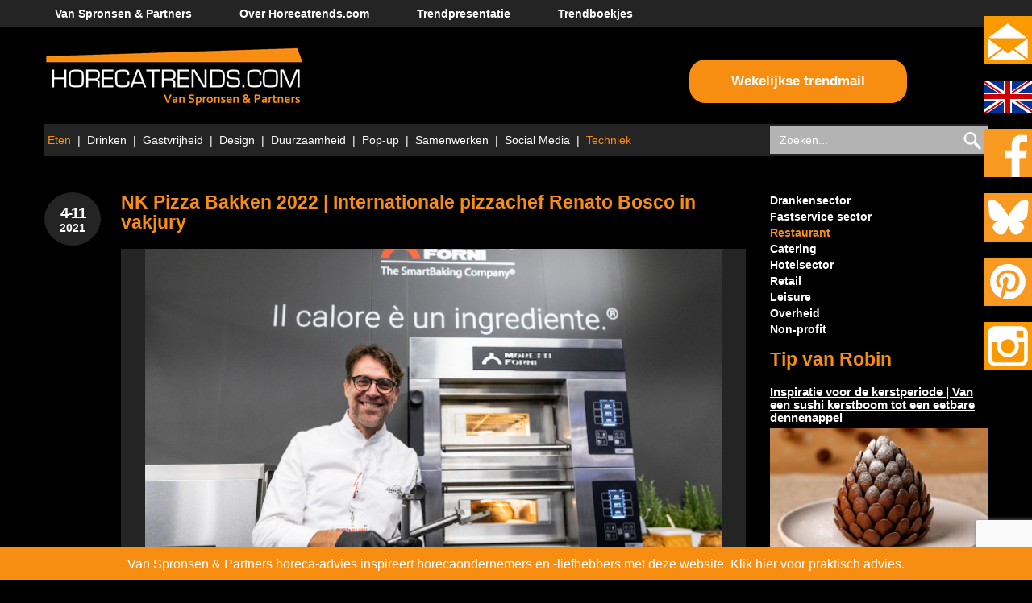

--- FILE ---
content_type: text/html; charset=UTF-8
request_url: https://www.horecatrends.com/nk-pizza-bakken-2022-internationale-pizzachef-renato-bosco-in-vakjury/
body_size: 19660
content:
<!DOCTYPE html>
<html lang="nl-NL">

<head>
	<meta charset="UTF-8">
<script type="text/javascript">
/* <![CDATA[ */
var gform;gform||(document.addEventListener("gform_main_scripts_loaded",function(){gform.scriptsLoaded=!0}),document.addEventListener("gform/theme/scripts_loaded",function(){gform.themeScriptsLoaded=!0}),window.addEventListener("DOMContentLoaded",function(){gform.domLoaded=!0}),gform={domLoaded:!1,scriptsLoaded:!1,themeScriptsLoaded:!1,isFormEditor:()=>"function"==typeof InitializeEditor,callIfLoaded:function(o){return!(!gform.domLoaded||!gform.scriptsLoaded||!gform.themeScriptsLoaded&&!gform.isFormEditor()||(gform.isFormEditor()&&console.warn("The use of gform.initializeOnLoaded() is deprecated in the form editor context and will be removed in Gravity Forms 3.1."),o(),0))},initializeOnLoaded:function(o){gform.callIfLoaded(o)||(document.addEventListener("gform_main_scripts_loaded",()=>{gform.scriptsLoaded=!0,gform.callIfLoaded(o)}),document.addEventListener("gform/theme/scripts_loaded",()=>{gform.themeScriptsLoaded=!0,gform.callIfLoaded(o)}),window.addEventListener("DOMContentLoaded",()=>{gform.domLoaded=!0,gform.callIfLoaded(o)}))},hooks:{action:{},filter:{}},addAction:function(o,r,e,t){gform.addHook("action",o,r,e,t)},addFilter:function(o,r,e,t){gform.addHook("filter",o,r,e,t)},doAction:function(o){gform.doHook("action",o,arguments)},applyFilters:function(o){return gform.doHook("filter",o,arguments)},removeAction:function(o,r){gform.removeHook("action",o,r)},removeFilter:function(o,r,e){gform.removeHook("filter",o,r,e)},addHook:function(o,r,e,t,n){null==gform.hooks[o][r]&&(gform.hooks[o][r]=[]);var d=gform.hooks[o][r];null==n&&(n=r+"_"+d.length),gform.hooks[o][r].push({tag:n,callable:e,priority:t=null==t?10:t})},doHook:function(r,o,e){var t;if(e=Array.prototype.slice.call(e,1),null!=gform.hooks[r][o]&&((o=gform.hooks[r][o]).sort(function(o,r){return o.priority-r.priority}),o.forEach(function(o){"function"!=typeof(t=o.callable)&&(t=window[t]),"action"==r?t.apply(null,e):e[0]=t.apply(null,e)})),"filter"==r)return e[0]},removeHook:function(o,r,t,n){var e;null!=gform.hooks[o][r]&&(e=(e=gform.hooks[o][r]).filter(function(o,r,e){return!!(null!=n&&n!=o.tag||null!=t&&t!=o.priority)}),gform.hooks[o][r]=e)}});
/* ]]> */
</script>

	<meta name="viewport" content="width=device-width, initial-scale=1">
	<title>NK Pizza Bakken 2022 | Internationale pizzachef Renato Bosco in vakjury | horecatrends.com</title>
	<link rel="profile" href="http://gmpg.org/xfn/11">
	<link rel="pingback" href="https://www.horecatrends.com/wordpress/xmlrpc.php">
	
	<meta name='robots' content='index, follow, max-image-preview:large, max-snippet:-1, max-video-preview:-1' />
<link rel="alternate" hreflang="nl-nl" href="https://www.horecatrends.com/nk-pizza-bakken-2022-internationale-pizzachef-renato-bosco-in-vakjury/" />
<link rel="alternate" hreflang="x-default" href="https://www.horecatrends.com/nk-pizza-bakken-2022-internationale-pizzachef-renato-bosco-in-vakjury/" />

	<!-- This site is optimized with the Yoast SEO plugin v26.6 - https://yoast.com/wordpress/plugins/seo/ -->
	<meta name="description" content="Pizza chef Renato Bosco is jurylid bij het eerste NK Pizza Bakken 2022 tijdens de Horecava. Lees op horecatrends wie nog meer in de jury zit." />
	<link rel="canonical" href="https://www.horecatrends.com/nk-pizza-bakken-2022-internationale-pizzachef-renato-bosco-in-vakjury/" />
	<meta property="og:locale" content="nl_NL" />
	<meta property="og:type" content="article" />
	<meta property="og:title" content="NK Pizza Bakken 2022 | Internationale pizzachef Renato Bosco in vakjury | horecatrends.com" />
	<meta property="og:description" content="Pizza chef Renato Bosco is jurylid bij het eerste NK Pizza Bakken 2022 tijdens de Horecava. Lees op horecatrends wie nog meer in de jury zit." />
	<meta property="og:url" content="https://www.horecatrends.com/nk-pizza-bakken-2022-internationale-pizzachef-renato-bosco-in-vakjury/" />
	<meta property="og:site_name" content="horecatrends.com" />
	<meta property="article:published_time" content="2021-11-04T14:04:53+00:00" />
	<meta name="author" content="Marjolein van Spronsen" />
	<meta name="twitter:label1" content="Geschreven door" />
	<meta name="twitter:data1" content="Marjolein van Spronsen" />
	<meta name="twitter:label2" content="Geschatte leestijd" />
	<meta name="twitter:data2" content="2 minuten" />
	<script type="application/ld+json" class="yoast-schema-graph">{"@context":"https://schema.org","@graph":[{"@type":"WebPage","@id":"https://www.horecatrends.com/nk-pizza-bakken-2022-internationale-pizzachef-renato-bosco-in-vakjury/","url":"https://www.horecatrends.com/nk-pizza-bakken-2022-internationale-pizzachef-renato-bosco-in-vakjury/","name":"NK Pizza Bakken 2022 | Internationale pizzachef Renato Bosco in vakjury | horecatrends.com","isPartOf":{"@id":"https://www.horecatrends.com/#website"},"datePublished":"2021-11-04T14:04:53+00:00","author":{"@id":"https://www.horecatrends.com/#/schema/person/6991c37cea63375734df82189bc434f3"},"description":"Pizza chef Renato Bosco is jurylid bij het eerste NK Pizza Bakken 2022 tijdens de Horecava. Lees op horecatrends wie nog meer in de jury zit.","breadcrumb":{"@id":"https://www.horecatrends.com/nk-pizza-bakken-2022-internationale-pizzachef-renato-bosco-in-vakjury/#breadcrumb"},"inLanguage":"nl-NL","potentialAction":[{"@type":"ReadAction","target":["https://www.horecatrends.com/nk-pizza-bakken-2022-internationale-pizzachef-renato-bosco-in-vakjury/"]}]},{"@type":"BreadcrumbList","@id":"https://www.horecatrends.com/nk-pizza-bakken-2022-internationale-pizzachef-renato-bosco-in-vakjury/#breadcrumb","itemListElement":[{"@type":"ListItem","position":1,"name":"Home","item":"https://www.horecatrends.com/"},{"@type":"ListItem","position":2,"name":"NK Pizza Bakken 2022 | Internationale pizzachef Renato Bosco in vakjury"}]},{"@type":"WebSite","@id":"https://www.horecatrends.com/#website","url":"https://www.horecatrends.com/","name":"horecatrends.com","description":"Van Spronsen &amp; Partners horeca-advies","potentialAction":[{"@type":"SearchAction","target":{"@type":"EntryPoint","urlTemplate":"https://www.horecatrends.com/?s={search_term_string}"},"query-input":{"@type":"PropertyValueSpecification","valueRequired":true,"valueName":"search_term_string"}}],"inLanguage":"nl-NL"},{"@type":"Person","@id":"https://www.horecatrends.com/#/schema/person/6991c37cea63375734df82189bc434f3","name":"Marjolein van Spronsen","image":{"@type":"ImageObject","inLanguage":"nl-NL","@id":"https://www.horecatrends.com/#/schema/person/image/","url":"https://secure.gravatar.com/avatar/166605ee592e40a4d405e08822d1af2a41cc59723472c9cad8c5d0c17f369c7b?s=96&d=mm&r=g","contentUrl":"https://secure.gravatar.com/avatar/166605ee592e40a4d405e08822d1af2a41cc59723472c9cad8c5d0c17f369c7b?s=96&d=mm&r=g","caption":"Marjolein van Spronsen"}}]}</script>
	<!-- / Yoast SEO plugin. -->


<link rel='dns-prefetch' href='//www.horecatrends.com' />
<link rel='dns-prefetch' href='//www.google.com' />
<link rel='dns-prefetch' href='//www.googletagmanager.com' />
<link rel="alternate" type="application/rss+xml" title="horecatrends.com &raquo; feed" href="https://www.horecatrends.com/feed/" />
<link rel="alternate" type="application/rss+xml" title="horecatrends.com &raquo; reacties feed" href="https://www.horecatrends.com/comments/feed/" />
<link rel="alternate" type="application/rss+xml" title="horecatrends.com &raquo; NK Pizza Bakken 2022 | Internationale pizzachef Renato Bosco in vakjury reacties feed" href="https://www.horecatrends.com/nk-pizza-bakken-2022-internationale-pizzachef-renato-bosco-in-vakjury/feed/" />
<link rel="alternate" title="oEmbed (JSON)" type="application/json+oembed" href="https://www.horecatrends.com/wp-json/oembed/1.0/embed?url=https%3A%2F%2Fwww.horecatrends.com%2Fnk-pizza-bakken-2022-internationale-pizzachef-renato-bosco-in-vakjury%2F" />
<link rel="alternate" title="oEmbed (XML)" type="text/xml+oembed" href="https://www.horecatrends.com/wp-json/oembed/1.0/embed?url=https%3A%2F%2Fwww.horecatrends.com%2Fnk-pizza-bakken-2022-internationale-pizzachef-renato-bosco-in-vakjury%2F&#038;format=xml" />
		<!-- This site uses the Google Analytics by MonsterInsights plugin v9.11.1 - Using Analytics tracking - https://www.monsterinsights.com/ -->
							<script src="//www.googletagmanager.com/gtag/js?id=G-M2CR4ZTY8Q"  data-cfasync="false" data-wpfc-render="false" type="text/javascript" async></script>
			<script data-cfasync="false" data-wpfc-render="false" type="text/javascript">
				var mi_version = '9.11.1';
				var mi_track_user = true;
				var mi_no_track_reason = '';
								var MonsterInsightsDefaultLocations = {"page_location":"https:\/\/www.horecatrends.com\/nk-pizza-bakken-2022-internationale-pizzachef-renato-bosco-in-vakjury\/?nk-pizza-bakken-2022-internationale-pizzachef-renato-bosco-in-vakjury\/"};
								if ( typeof MonsterInsightsPrivacyGuardFilter === 'function' ) {
					var MonsterInsightsLocations = (typeof MonsterInsightsExcludeQuery === 'object') ? MonsterInsightsPrivacyGuardFilter( MonsterInsightsExcludeQuery ) : MonsterInsightsPrivacyGuardFilter( MonsterInsightsDefaultLocations );
				} else {
					var MonsterInsightsLocations = (typeof MonsterInsightsExcludeQuery === 'object') ? MonsterInsightsExcludeQuery : MonsterInsightsDefaultLocations;
				}

								var disableStrs = [
										'ga-disable-G-M2CR4ZTY8Q',
									];

				/* Function to detect opted out users */
				function __gtagTrackerIsOptedOut() {
					for (var index = 0; index < disableStrs.length; index++) {
						if (document.cookie.indexOf(disableStrs[index] + '=true') > -1) {
							return true;
						}
					}

					return false;
				}

				/* Disable tracking if the opt-out cookie exists. */
				if (__gtagTrackerIsOptedOut()) {
					for (var index = 0; index < disableStrs.length; index++) {
						window[disableStrs[index]] = true;
					}
				}

				/* Opt-out function */
				function __gtagTrackerOptout() {
					for (var index = 0; index < disableStrs.length; index++) {
						document.cookie = disableStrs[index] + '=true; expires=Thu, 31 Dec 2099 23:59:59 UTC; path=/';
						window[disableStrs[index]] = true;
					}
				}

				if ('undefined' === typeof gaOptout) {
					function gaOptout() {
						__gtagTrackerOptout();
					}
				}
								window.dataLayer = window.dataLayer || [];

				window.MonsterInsightsDualTracker = {
					helpers: {},
					trackers: {},
				};
				if (mi_track_user) {
					function __gtagDataLayer() {
						dataLayer.push(arguments);
					}

					function __gtagTracker(type, name, parameters) {
						if (!parameters) {
							parameters = {};
						}

						if (parameters.send_to) {
							__gtagDataLayer.apply(null, arguments);
							return;
						}

						if (type === 'event') {
														parameters.send_to = monsterinsights_frontend.v4_id;
							var hookName = name;
							if (typeof parameters['event_category'] !== 'undefined') {
								hookName = parameters['event_category'] + ':' + name;
							}

							if (typeof MonsterInsightsDualTracker.trackers[hookName] !== 'undefined') {
								MonsterInsightsDualTracker.trackers[hookName](parameters);
							} else {
								__gtagDataLayer('event', name, parameters);
							}
							
						} else {
							__gtagDataLayer.apply(null, arguments);
						}
					}

					__gtagTracker('js', new Date());
					__gtagTracker('set', {
						'developer_id.dZGIzZG': true,
											});
					if ( MonsterInsightsLocations.page_location ) {
						__gtagTracker('set', MonsterInsightsLocations);
					}
										__gtagTracker('config', 'G-M2CR4ZTY8Q', {"forceSSL":"true"} );
										window.gtag = __gtagTracker;										(function () {
						/* https://developers.google.com/analytics/devguides/collection/analyticsjs/ */
						/* ga and __gaTracker compatibility shim. */
						var noopfn = function () {
							return null;
						};
						var newtracker = function () {
							return new Tracker();
						};
						var Tracker = function () {
							return null;
						};
						var p = Tracker.prototype;
						p.get = noopfn;
						p.set = noopfn;
						p.send = function () {
							var args = Array.prototype.slice.call(arguments);
							args.unshift('send');
							__gaTracker.apply(null, args);
						};
						var __gaTracker = function () {
							var len = arguments.length;
							if (len === 0) {
								return;
							}
							var f = arguments[len - 1];
							if (typeof f !== 'object' || f === null || typeof f.hitCallback !== 'function') {
								if ('send' === arguments[0]) {
									var hitConverted, hitObject = false, action;
									if ('event' === arguments[1]) {
										if ('undefined' !== typeof arguments[3]) {
											hitObject = {
												'eventAction': arguments[3],
												'eventCategory': arguments[2],
												'eventLabel': arguments[4],
												'value': arguments[5] ? arguments[5] : 1,
											}
										}
									}
									if ('pageview' === arguments[1]) {
										if ('undefined' !== typeof arguments[2]) {
											hitObject = {
												'eventAction': 'page_view',
												'page_path': arguments[2],
											}
										}
									}
									if (typeof arguments[2] === 'object') {
										hitObject = arguments[2];
									}
									if (typeof arguments[5] === 'object') {
										Object.assign(hitObject, arguments[5]);
									}
									if ('undefined' !== typeof arguments[1].hitType) {
										hitObject = arguments[1];
										if ('pageview' === hitObject.hitType) {
											hitObject.eventAction = 'page_view';
										}
									}
									if (hitObject) {
										action = 'timing' === arguments[1].hitType ? 'timing_complete' : hitObject.eventAction;
										hitConverted = mapArgs(hitObject);
										__gtagTracker('event', action, hitConverted);
									}
								}
								return;
							}

							function mapArgs(args) {
								var arg, hit = {};
								var gaMap = {
									'eventCategory': 'event_category',
									'eventAction': 'event_action',
									'eventLabel': 'event_label',
									'eventValue': 'event_value',
									'nonInteraction': 'non_interaction',
									'timingCategory': 'event_category',
									'timingVar': 'name',
									'timingValue': 'value',
									'timingLabel': 'event_label',
									'page': 'page_path',
									'location': 'page_location',
									'title': 'page_title',
									'referrer' : 'page_referrer',
								};
								for (arg in args) {
																		if (!(!args.hasOwnProperty(arg) || !gaMap.hasOwnProperty(arg))) {
										hit[gaMap[arg]] = args[arg];
									} else {
										hit[arg] = args[arg];
									}
								}
								return hit;
							}

							try {
								f.hitCallback();
							} catch (ex) {
							}
						};
						__gaTracker.create = newtracker;
						__gaTracker.getByName = newtracker;
						__gaTracker.getAll = function () {
							return [];
						};
						__gaTracker.remove = noopfn;
						__gaTracker.loaded = true;
						window['__gaTracker'] = __gaTracker;
					})();
									} else {
										console.log("");
					(function () {
						function __gtagTracker() {
							return null;
						}

						window['__gtagTracker'] = __gtagTracker;
						window['gtag'] = __gtagTracker;
					})();
									}
			</script>
							<!-- / Google Analytics by MonsterInsights -->
		<style id='wp-img-auto-sizes-contain-inline-css' type='text/css'>
img:is([sizes=auto i],[sizes^="auto," i]){contain-intrinsic-size:3000px 1500px}
/*# sourceURL=wp-img-auto-sizes-contain-inline-css */
</style>
<link rel='stylesheet' id='upbootwp-css-css' href='https://horecatrends.com/wordpress/wp-content/themes/bootstrap3mrwebsite/css/bootstrap3complete.min.css?x96897' type='text/css' media='all' />
<style id='wp-emoji-styles-inline-css' type='text/css'>

	img.wp-smiley, img.emoji {
		display: inline !important;
		border: none !important;
		box-shadow: none !important;
		height: 1em !important;
		width: 1em !important;
		margin: 0 0.07em !important;
		vertical-align: -0.1em !important;
		background: none !important;
		padding: 0 !important;
	}
/*# sourceURL=wp-emoji-styles-inline-css */
</style>
<link rel='stylesheet' id='wp-block-library-css' href='https://www.horecatrends.com/wordpress/wp-includes/css/dist/block-library/style.min.css?x96897' type='text/css' media='all' />
<style id='global-styles-inline-css' type='text/css'>
:root{--wp--preset--aspect-ratio--square: 1;--wp--preset--aspect-ratio--4-3: 4/3;--wp--preset--aspect-ratio--3-4: 3/4;--wp--preset--aspect-ratio--3-2: 3/2;--wp--preset--aspect-ratio--2-3: 2/3;--wp--preset--aspect-ratio--16-9: 16/9;--wp--preset--aspect-ratio--9-16: 9/16;--wp--preset--color--black: #000000;--wp--preset--color--cyan-bluish-gray: #abb8c3;--wp--preset--color--white: #ffffff;--wp--preset--color--pale-pink: #f78da7;--wp--preset--color--vivid-red: #cf2e2e;--wp--preset--color--luminous-vivid-orange: #ff6900;--wp--preset--color--luminous-vivid-amber: #fcb900;--wp--preset--color--light-green-cyan: #7bdcb5;--wp--preset--color--vivid-green-cyan: #00d084;--wp--preset--color--pale-cyan-blue: #8ed1fc;--wp--preset--color--vivid-cyan-blue: #0693e3;--wp--preset--color--vivid-purple: #9b51e0;--wp--preset--gradient--vivid-cyan-blue-to-vivid-purple: linear-gradient(135deg,rgb(6,147,227) 0%,rgb(155,81,224) 100%);--wp--preset--gradient--light-green-cyan-to-vivid-green-cyan: linear-gradient(135deg,rgb(122,220,180) 0%,rgb(0,208,130) 100%);--wp--preset--gradient--luminous-vivid-amber-to-luminous-vivid-orange: linear-gradient(135deg,rgb(252,185,0) 0%,rgb(255,105,0) 100%);--wp--preset--gradient--luminous-vivid-orange-to-vivid-red: linear-gradient(135deg,rgb(255,105,0) 0%,rgb(207,46,46) 100%);--wp--preset--gradient--very-light-gray-to-cyan-bluish-gray: linear-gradient(135deg,rgb(238,238,238) 0%,rgb(169,184,195) 100%);--wp--preset--gradient--cool-to-warm-spectrum: linear-gradient(135deg,rgb(74,234,220) 0%,rgb(151,120,209) 20%,rgb(207,42,186) 40%,rgb(238,44,130) 60%,rgb(251,105,98) 80%,rgb(254,248,76) 100%);--wp--preset--gradient--blush-light-purple: linear-gradient(135deg,rgb(255,206,236) 0%,rgb(152,150,240) 100%);--wp--preset--gradient--blush-bordeaux: linear-gradient(135deg,rgb(254,205,165) 0%,rgb(254,45,45) 50%,rgb(107,0,62) 100%);--wp--preset--gradient--luminous-dusk: linear-gradient(135deg,rgb(255,203,112) 0%,rgb(199,81,192) 50%,rgb(65,88,208) 100%);--wp--preset--gradient--pale-ocean: linear-gradient(135deg,rgb(255,245,203) 0%,rgb(182,227,212) 50%,rgb(51,167,181) 100%);--wp--preset--gradient--electric-grass: linear-gradient(135deg,rgb(202,248,128) 0%,rgb(113,206,126) 100%);--wp--preset--gradient--midnight: linear-gradient(135deg,rgb(2,3,129) 0%,rgb(40,116,252) 100%);--wp--preset--font-size--small: 13px;--wp--preset--font-size--medium: 20px;--wp--preset--font-size--large: 36px;--wp--preset--font-size--x-large: 42px;--wp--preset--spacing--20: 0.44rem;--wp--preset--spacing--30: 0.67rem;--wp--preset--spacing--40: 1rem;--wp--preset--spacing--50: 1.5rem;--wp--preset--spacing--60: 2.25rem;--wp--preset--spacing--70: 3.38rem;--wp--preset--spacing--80: 5.06rem;--wp--preset--shadow--natural: 6px 6px 9px rgba(0, 0, 0, 0.2);--wp--preset--shadow--deep: 12px 12px 50px rgba(0, 0, 0, 0.4);--wp--preset--shadow--sharp: 6px 6px 0px rgba(0, 0, 0, 0.2);--wp--preset--shadow--outlined: 6px 6px 0px -3px rgb(255, 255, 255), 6px 6px rgb(0, 0, 0);--wp--preset--shadow--crisp: 6px 6px 0px rgb(0, 0, 0);}:where(.is-layout-flex){gap: 0.5em;}:where(.is-layout-grid){gap: 0.5em;}body .is-layout-flex{display: flex;}.is-layout-flex{flex-wrap: wrap;align-items: center;}.is-layout-flex > :is(*, div){margin: 0;}body .is-layout-grid{display: grid;}.is-layout-grid > :is(*, div){margin: 0;}:where(.wp-block-columns.is-layout-flex){gap: 2em;}:where(.wp-block-columns.is-layout-grid){gap: 2em;}:where(.wp-block-post-template.is-layout-flex){gap: 1.25em;}:where(.wp-block-post-template.is-layout-grid){gap: 1.25em;}.has-black-color{color: var(--wp--preset--color--black) !important;}.has-cyan-bluish-gray-color{color: var(--wp--preset--color--cyan-bluish-gray) !important;}.has-white-color{color: var(--wp--preset--color--white) !important;}.has-pale-pink-color{color: var(--wp--preset--color--pale-pink) !important;}.has-vivid-red-color{color: var(--wp--preset--color--vivid-red) !important;}.has-luminous-vivid-orange-color{color: var(--wp--preset--color--luminous-vivid-orange) !important;}.has-luminous-vivid-amber-color{color: var(--wp--preset--color--luminous-vivid-amber) !important;}.has-light-green-cyan-color{color: var(--wp--preset--color--light-green-cyan) !important;}.has-vivid-green-cyan-color{color: var(--wp--preset--color--vivid-green-cyan) !important;}.has-pale-cyan-blue-color{color: var(--wp--preset--color--pale-cyan-blue) !important;}.has-vivid-cyan-blue-color{color: var(--wp--preset--color--vivid-cyan-blue) !important;}.has-vivid-purple-color{color: var(--wp--preset--color--vivid-purple) !important;}.has-black-background-color{background-color: var(--wp--preset--color--black) !important;}.has-cyan-bluish-gray-background-color{background-color: var(--wp--preset--color--cyan-bluish-gray) !important;}.has-white-background-color{background-color: var(--wp--preset--color--white) !important;}.has-pale-pink-background-color{background-color: var(--wp--preset--color--pale-pink) !important;}.has-vivid-red-background-color{background-color: var(--wp--preset--color--vivid-red) !important;}.has-luminous-vivid-orange-background-color{background-color: var(--wp--preset--color--luminous-vivid-orange) !important;}.has-luminous-vivid-amber-background-color{background-color: var(--wp--preset--color--luminous-vivid-amber) !important;}.has-light-green-cyan-background-color{background-color: var(--wp--preset--color--light-green-cyan) !important;}.has-vivid-green-cyan-background-color{background-color: var(--wp--preset--color--vivid-green-cyan) !important;}.has-pale-cyan-blue-background-color{background-color: var(--wp--preset--color--pale-cyan-blue) !important;}.has-vivid-cyan-blue-background-color{background-color: var(--wp--preset--color--vivid-cyan-blue) !important;}.has-vivid-purple-background-color{background-color: var(--wp--preset--color--vivid-purple) !important;}.has-black-border-color{border-color: var(--wp--preset--color--black) !important;}.has-cyan-bluish-gray-border-color{border-color: var(--wp--preset--color--cyan-bluish-gray) !important;}.has-white-border-color{border-color: var(--wp--preset--color--white) !important;}.has-pale-pink-border-color{border-color: var(--wp--preset--color--pale-pink) !important;}.has-vivid-red-border-color{border-color: var(--wp--preset--color--vivid-red) !important;}.has-luminous-vivid-orange-border-color{border-color: var(--wp--preset--color--luminous-vivid-orange) !important;}.has-luminous-vivid-amber-border-color{border-color: var(--wp--preset--color--luminous-vivid-amber) !important;}.has-light-green-cyan-border-color{border-color: var(--wp--preset--color--light-green-cyan) !important;}.has-vivid-green-cyan-border-color{border-color: var(--wp--preset--color--vivid-green-cyan) !important;}.has-pale-cyan-blue-border-color{border-color: var(--wp--preset--color--pale-cyan-blue) !important;}.has-vivid-cyan-blue-border-color{border-color: var(--wp--preset--color--vivid-cyan-blue) !important;}.has-vivid-purple-border-color{border-color: var(--wp--preset--color--vivid-purple) !important;}.has-vivid-cyan-blue-to-vivid-purple-gradient-background{background: var(--wp--preset--gradient--vivid-cyan-blue-to-vivid-purple) !important;}.has-light-green-cyan-to-vivid-green-cyan-gradient-background{background: var(--wp--preset--gradient--light-green-cyan-to-vivid-green-cyan) !important;}.has-luminous-vivid-amber-to-luminous-vivid-orange-gradient-background{background: var(--wp--preset--gradient--luminous-vivid-amber-to-luminous-vivid-orange) !important;}.has-luminous-vivid-orange-to-vivid-red-gradient-background{background: var(--wp--preset--gradient--luminous-vivid-orange-to-vivid-red) !important;}.has-very-light-gray-to-cyan-bluish-gray-gradient-background{background: var(--wp--preset--gradient--very-light-gray-to-cyan-bluish-gray) !important;}.has-cool-to-warm-spectrum-gradient-background{background: var(--wp--preset--gradient--cool-to-warm-spectrum) !important;}.has-blush-light-purple-gradient-background{background: var(--wp--preset--gradient--blush-light-purple) !important;}.has-blush-bordeaux-gradient-background{background: var(--wp--preset--gradient--blush-bordeaux) !important;}.has-luminous-dusk-gradient-background{background: var(--wp--preset--gradient--luminous-dusk) !important;}.has-pale-ocean-gradient-background{background: var(--wp--preset--gradient--pale-ocean) !important;}.has-electric-grass-gradient-background{background: var(--wp--preset--gradient--electric-grass) !important;}.has-midnight-gradient-background{background: var(--wp--preset--gradient--midnight) !important;}.has-small-font-size{font-size: var(--wp--preset--font-size--small) !important;}.has-medium-font-size{font-size: var(--wp--preset--font-size--medium) !important;}.has-large-font-size{font-size: var(--wp--preset--font-size--large) !important;}.has-x-large-font-size{font-size: var(--wp--preset--font-size--x-large) !important;}
/*# sourceURL=global-styles-inline-css */
</style>

<style id='classic-theme-styles-inline-css' type='text/css'>
/*! This file is auto-generated */
.wp-block-button__link{color:#fff;background-color:#32373c;border-radius:9999px;box-shadow:none;text-decoration:none;padding:calc(.667em + 2px) calc(1.333em + 2px);font-size:1.125em}.wp-block-file__button{background:#32373c;color:#fff;text-decoration:none}
/*# sourceURL=/wp-includes/css/classic-themes.min.css */
</style>
<script type="text/javascript" src="https://www.horecatrends.com/wordpress/wp-includes/js/jquery/jquery.min.js?x96897" id="jquery-core-js"></script>
<script type="text/javascript" src="https://www.horecatrends.com/wordpress/wp-includes/js/jquery/jquery-migrate.min.js?x96897" id="jquery-migrate-js"></script>
<script type="text/javascript" src="https://horecatrends.com/wordpress/wp-content/themes/bootstrap3mrwebsite/js/jquery.flexslider-min.js?x96897" id="flexslider-js"></script>
<script type="text/javascript" id="validate-js-extra">
/* <![CDATA[ */
var validate_texts = {"enter_name":"Voer uw naam","enter_email":"Voer uw e-mail","enter_valid_email":"Voer een geldig e","enter_url":"Geef een URL","enter_valid_url":"Voer een geldige URL"};
//# sourceURL=validate-js-extra
/* ]]> */
</script>
<script type="text/javascript" src="https://horecatrends.com/wordpress/wp-content/themes/bootstrap3mrwebsite/js/jquery.validate.min.js?x96897" id="validate-js"></script>
<script type="text/javascript" src="https://horecatrends.com/wordpress/wp-content/themes/bootstrap3mrwebsite/js/jquery.cookie.js?x96897" id="jquery.cookie-js"></script>
<script type="text/javascript" src="https://horecatrends.com/wordpress/wp-content/themes/bootstrap3mrwebsite/js/js.js?x96897" id="js-js"></script>
<script type="text/javascript" src="https://horecatrends.com/wordpress/wp-content/plugins/google-analytics-for-wordpress/assets/js/frontend-gtag.min.js?x96897" id="monsterinsights-frontend-script-js" async="async" data-wp-strategy="async"></script>
<script data-cfasync="false" data-wpfc-render="false" type="text/javascript" id='monsterinsights-frontend-script-js-extra'>/* <![CDATA[ */
var monsterinsights_frontend = {"js_events_tracking":"true","download_extensions":"doc,pdf,ppt,zip,xls,docx,pptx,xlsx","inbound_paths":"[]","home_url":"https:\/\/www.horecatrends.com","hash_tracking":"false","v4_id":"G-M2CR4ZTY8Q"};/* ]]> */
</script>
<script type="text/javascript" src="https://horecatrends.com/wordpress/wp-content/plugins/sitepress-multilingual-cms/templates/language-switchers/legacy-dropdown/script.min.js?x96897" id="wpml-legacy-dropdown-0-js"></script>

<!-- Google tag (gtag.js) snippet toegevoegd door Site Kit -->
<!-- Google Analytics snippet toegevoegd door Site Kit -->
<script type="text/javascript" src="https://www.googletagmanager.com/gtag/js?id=G-HWCPQT6R2X" id="google_gtagjs-js" async></script>
<script type="text/javascript" id="google_gtagjs-js-after">
/* <![CDATA[ */
window.dataLayer = window.dataLayer || [];function gtag(){dataLayer.push(arguments);}
gtag("set","linker",{"domains":["www.horecatrends.com"]});
gtag("js", new Date());
gtag("set", "developer_id.dZTNiMT", true);
gtag("config", "G-HWCPQT6R2X");
//# sourceURL=google_gtagjs-js-after
/* ]]> */
</script>
<link rel="https://api.w.org/" href="https://www.horecatrends.com/wp-json/" /><link rel="alternate" title="JSON" type="application/json" href="https://www.horecatrends.com/wp-json/wp/v2/posts/74556" /><link rel="EditURI" type="application/rsd+xml" title="RSD" href="https://www.horecatrends.com/wordpress/xmlrpc.php?rsd" />

<link rel='shortlink' href='https://www.horecatrends.com/?p=74556' />
<meta name="generator" content="WPML ver:4.8.6 stt:39,1;" />
<meta name="generator" content="Site Kit by Google 1.168.0" /><link rel="icon" href="https://horecatrends.com/wordpress/wp-content/uploads/cropped-image7-32x32.png?x96897" sizes="32x32" />
<link rel="icon" href="https://horecatrends.com/wordpress/wp-content/uploads/cropped-image7-192x192.png?x96897" sizes="192x192" />
<link rel="apple-touch-icon" href="https://horecatrends.com/wordpress/wp-content/uploads/cropped-image7-180x180.png?x96897" />
<meta name="msapplication-TileImage" content="https://horecatrends.com/wordpress/wp-content/uploads/cropped-image7-270x270.png?x96897" />

	<link rel="stylesheet" type="text/css" media="all" href="https://horecatrends.com/wordpress/wp-content/themes/bootstrap3mrwebsite/css/flexslider.css?x96897" />
	<link rel="stylesheet" type="text/css" media="all" href="https://horecatrends.com/wordpress/wp-content/themes/bootstrap3mrwebsite/style.css?x96897" />

<link rel='stylesheet' id='gforms_reset_css-css' href='https://horecatrends.com/wordpress/wp-content/plugins/gravityforms/legacy/css/formreset.min.css?x96897' type='text/css' media='all' />
<link rel='stylesheet' id='gforms_formsmain_css-css' href='https://horecatrends.com/wordpress/wp-content/plugins/gravityforms/legacy/css/formsmain.min.css?x96897' type='text/css' media='all' />
<link rel='stylesheet' id='gforms_ready_class_css-css' href='https://horecatrends.com/wordpress/wp-content/plugins/gravityforms/legacy/css/readyclass.min.css?x96897' type='text/css' media='all' />
<link rel='stylesheet' id='gforms_browsers_css-css' href='https://horecatrends.com/wordpress/wp-content/plugins/gravityforms/legacy/css/browsers.min.css?x96897' type='text/css' media='all' />
<link rel='stylesheet' id='yarppRelatedCss-css' href='https://horecatrends.com/wordpress/wp-content/plugins/yet-another-related-posts-plugin/style/related.css?x96897' type='text/css' media='all' />
</head>

<body class="wp-singular post-template-default single single-post postid-74556 single-format-standard wp-theme-upBootstrap3WP wp-child-theme-bootstrap3mrwebsite group-blog">

	<!-- .container-fluid .header-container-fluid -->
	<div class="container-fluid header-container-fluid">

		<!-- .container-fluid .main-nav-container-fluid -->
		<div class="container-fluid main-nav-container-fluid">

			<!-- .container .main-nav-container -->
			<div class="container main-nav-container">

				<!-- .main-nav .navbar-collapse .collapse -->
				<div class="main-nav"><ul id="main-menu" class="nav navbar-nav"><li id="menu-item-84903" class="menu-item menu-item-type-custom menu-item-object-custom menu-item-84903"><a target="_blank" href="https://spronsen.com">Van Spronsen &#038; Partners</a></li>
<li id="menu-item-268" class="menu-item menu-item-type-post_type menu-item-object-page menu-item-268"><a href="https://www.horecatrends.com/horecatrends-com/">Over Horecatrends.com</a></li>
<li id="menu-item-14678" class="menu-item menu-item-type-post_type menu-item-object-page menu-item-14678"><a target="_blank" href="https://www.horecatrends.com/trendpresentatie/">Trendpresentatie</a></li>
<li id="menu-item-2444" class="hidden-xs menu-item menu-item-type-custom menu-item-object-custom menu-item-2444"><a target="_blank" href="https://www.horecatrends.com/trendboekjes/">Trendboekjes</a></li>
</ul></div>				<!--/end .main-nav .navbar-collapse .collapse -->

			</div><!--/end .container .main-nav-container -->

		</div><!--/end .container-fluid .main-nav-container-fluid -->

		<!-- .container .header-container -->
		<div class="container header-container">

			<!-- .row -->
			<div class="row">

				<!-- .col-md-6 -->
				<div class="col-md-5">

					<a href="https://www.horecatrends.com/" title="horecatrends.com" rel="home" class="brand"><img src="https://horecatrends.com/wordpress/wp-content/themes/bootstrap3mrwebsite/i/logo.png?x96897"></a>

					<ul class="language-list">

						<li><a href="https://www.horecatrends.com/en/"><img src="https://horecatrends.com/wordpress/wp-content/themes/bootstrap3mrwebsite/i/en-flag-btn.png?x96897" alt="en" /></a></li>
					</ul>

				</div><!--/end .col-md-6 -->

				<!-- .col-md-3 .col-md-offset-3-->

				<div class="col-md-3 col-md-offset-3">

					<!-- .set-inspratieboek -->
					<div class="set-inspratieboek">

						<a href="/wekelijkse-trendmail/" class="btn btn-default btn-set-inspratieboek">Wekelijkse trendmail</a>

					</div><!--//end .set-inspratieboek -->

				</div><!--/end .col-md-3 .col-md-offset-3 -->
									<!-- .col-md-12 -->
					<div class="col-md-12">

						

					</div><!--/end .col-md-12 -->
				
				<!-- .col-md-12 -->
				<div class="col-md-12">

					<!-- .category-menu-container -->
					<div class="category-menu-container">

						<!-- .row -->
						<div class="row">

							<!-- .col-md-9 -->
							<div class="col-md-9">

								

									<!-- .category-nav .navbar-collapse .collapse -->
									<div class="category-nav">
										<ul id="category-menu" class="category-list-main nav navbar-nav">
												<li  class="cat-item cat-item-68 used-cat"><a href="https://www.horecatrends.com/category/trends/eten/">Eten</a>
</li>
	<li class="cat-item cat-item-69"><a href="https://www.horecatrends.com/category/trends/drinken/">Drinken</a>
</li>
	<li class="cat-item cat-item-71"><a href="https://www.horecatrends.com/category/trends/gastvrijheid/">Gastvrijheid</a>
</li>
	<li class="cat-item cat-item-70"><a href="https://www.horecatrends.com/category/trends/design/">Design</a>
</li>
	<li class="cat-item cat-item-72"><a href="https://www.horecatrends.com/category/trends/duurzaamheid/">Duurzaamheid</a>
</li>
	<li class="cat-item cat-item-73"><a href="https://www.horecatrends.com/category/trends/pop-up/">Pop-up</a>
</li>
	<li class="cat-item cat-item-74"><a href="https://www.horecatrends.com/category/trends/samenwerken/">Samenwerken</a>
</li>
	<li class="cat-item cat-item-75"><a href="https://www.horecatrends.com/category/trends/social-media/">Social Media</a>
</li>
	<li  class="cat-item cat-item-76 used-cat"><a href="https://www.horecatrends.com/category/trends/techniek/">Techniek</a>
</li>
										</ul>
									</div>
									<!--/end .category-nav .navbar-collapse .collapse -->

								
							</div><!--/end .col-md-9 -->

							<!-- .col-md-3 -->
							<div class="col-md-3">

								<!-- .search-bar -->
								<div class="search-bar">

									<form role="search" method="get" class="search-form" action="https://www.horecatrends.com/">
										<div class="form-group">
											<input type="search" class="search-field form-control" placeholder="Zoeken..." value="" name="s" title="Search for:">
											<input type="image" class="search-submit" src="https://horecatrends.com/wordpress/wp-content/themes/bootstrap3mrwebsite/i/search-icon.png?x96897">
											<div class="clearfix"></div>
										</div>
									</form>

								</div><!--/end .search-bar -->

							</div><!--/end .col-md-3 -->

						</div><!--/end .row -->

					</div><!--/end .category-menu-container -->

				</div><!--/end .col-md-12 -->

			</div><!--/end .row -->

		</div><!--/end .container .header-container -->

	</div><!--/end .container-fluid .header-container-fluid -->
	<!-- .container .content-container -->
	<div class="container content-container">

		<!-- .row -->
		<div class="row">

			<!-- .col-md-9 -->
			<div class="col-md-9">

				<!-- .posts-excerpts-container -->
				<div class="posts-excerpt-container">

										
					<!-- .post-excerpt-container -->
					<div class="post-excerpt-container post-74556 post type-post status-publish format-standard hentry category-eten category-product category-restaurant category-sector category-trends category-p category-techniek">

						<!-- .post-date -->
						<div class="post-date">

							<h3 class="posted-on">4-11<span>2021</span></h3>

						</div><!--/end .post-date -->

						<!-- .post-content -->
						<div class="post-content">

							<!-- .post-content-inner -->
							<div class="post-content-inner">

								<!-- .post -->
								<div class="post">

									<h2 class="post-title">NK Pizza Bakken 2022 | Internationale pizzachef Renato Bosco in vakjury</h2>
									<p class="responsive-meta-date">4-11-2021</p>

									<!-- .post-slides -->
									<div class="post-slides">

						            	<div class="post-album flexslider"><ul class="slides"><li><img width="710" height="430" src="https://horecatrends.com/wordpress/wp-content/uploads/Renato-Bosco-in-jury-NK-Pizza-Bakken-2022.jpg?x96897" class="attachment- size-" alt="NK Pizza Bakken 2022" srcset="https://horecatrends.com/wordpress/wp-content/uploads/Renato-Bosco-in-jury-NK-Pizza-Bakken-2022.jpg?x96897 710w, https://horecatrends.com/wordpress/wp-content/uploads/Renato-Bosco-in-jury-NK-Pizza-Bakken-2022-300x182.jpg?x96897 300w, https://horecatrends.com/wordpress/wp-content/uploads/Renato-Bosco-in-jury-NK-Pizza-Bakken-2022-600x363.jpg?x96897 600w, https://horecatrends.com/wordpress/wp-content/uploads/Renato-Bosco-in-jury-NK-Pizza-Bakken-2022-270x164.jpg?x96897 270w, https://horecatrends.com/wordpress/wp-content/uploads/Renato-Bosco-in-jury-NK-Pizza-Bakken-2022-373x226.jpg?x96897 373w" sizes="(max-width: 710px) 100vw, 710px" /><span class="album-image-caption">Renato Bosco in vakjury NK Pizza Bakken 2022</span></li></ul></div>
					                    			
					                    			<div class="post-slides">

		


									</div>
									</div><!--/end .post-slides -->

									<p>De eerste editie van het Nationaal Kampioenschap Pizza Bakken 2022 op 11 januari tijdens de Horecava krijgt internationale allure. De Italiaanse pizzachef Renato Bosco komt speciaal naar Amsterdam om de pizza profs die deelnemen aan deze competitie te beoordelen. Daarnaast bestaat de vakjury onder meer uit Meesterkok Robert Kranenborg.</p>
<p><em>Lees verder om te kijken wie er nog meer in de vakjury plaatsnemen en waar je je kunt schrijven.</em></p>
<p>Leestijd: 1 minuut</p>
<p><span id="more-74556"></span></p>
<h3><strong>Veel animo onder pizza profs voor titelstrijd! </strong></h3>
<p>“We zijn enorm trots dat Renato met zijn internationale ervaring en kennis, juryvoorzitter wil zijn van de eerste editie van onze gloednieuwe competitie voor pizza professionals in Nederland”, zo laat Marcel Losekoot namens de wedstrijdorganisatie weten.</p>
<p>Innovator <a href="https://www.saporepizzeria.com/it/" target="_blank" rel="noopener">Renato Bosco</a> is eigenaar van restaurants en pizzabakkerijen met de naam <a href="https://www.instagram.com/saporeverona/" target="_blank" rel="noopener">Saporè</a> in San Martino Buon Albergo, Verona, Prato en Milaan. Hij staat wereldwijd bekend als innovator in de pizzabranche. Hij zoekt altijd naar nieuwe deegstructuren en consistenties. Zijn bijnaam is ook wel ‘pizzaricercatore’; omdat hij altijd bezig is om zijn deeg te bestuderen en te innoveren. Zijn pizzadeeg is herkenbaar aan grote holtes en zijn Romeinse pizza staat bekend om de ongeëvenaarde knapperigheid.</p>
<p>Naast Bosco maakt SVH Meesterkok Robert Kranenborg deel uit van de vakjury. Naast deze ervaren, culinaire grootmeester bestaat de jury uit Giovanni d’ Apice. Momenteel werkt d’Apice bij<a href="https://www.horecatrends.com/voormalig-3-sterrenrestaurant-de-leest-wordt-italian-fine-dining-restaurant-aroma/" target="_blank" rel="noopener"> restaurant Aroma in Vaassen</a>, daarnaast is hij culinair adviseur en auteur van verschillende kookboeken. <a href="https://www.horecatrends.com/pizza-profs-een-nieuw-platform-voor-pizzaprofessionals-om-te-verbinden-inspireren-en-kennis-te-delen/" target="_blank" rel="noopener">Marcel Losekoot</a>, oprichter van Pizza Profs en eigenaar van de Pizza Academy, complementeert de vakjury.</p>
<p>&nbsp;</p>
<h3><strong>Wedstrijdopdracht NK Pizza Bakken 2022</strong></h3>
<p>Samen met de Lekkerste Wedstrijden organiseert Pizza Profs het NK Pizza Bakken 2022. Ondernemers, medewerk(st)ers van horeca- en fastservicebedrijven en zelfstandig werkende pizzaiolo’s kunnen deelnemen. De wedstrijdopdracht is het ontwikkelen van een ‘pizza nova’. Dit is een pizza die inspeelt op de huidige trends rondom gezondheid, duurzaamheid, verteerbaarheid en deze pizza bevat een bodem die creatief belegd is.</p>
<p>Sinds de start van de inschrijving in september, is er veel animo onder pizzaiolo’s (professionele pizzabakkers) om mee te doen aan het NK Pizza Bakken 2022. In totaal zijn er maximaal 20 finaleplekken. De voorselectie vindt plaats op basis van het inschrijfformulier. Deelnemers voor het NK Pizza Bakken 2022 kunnen zich inschrijven via deze <a href="https://lekkerstewedstrijden.nl/nk-pizza-bakken/" target="_blank" rel="noopener">link </a>en op deze website is ook meer over de wedstrijd en -voorwaarden te vinden.</p>
<p>Het NK pizzabakken wordt mogelijk gemaakt door Stichting de Lekkerste wedstrijden en de founding partners van Pizza Profs: Ake Ideal NordCap, SVH, Pizza Academy, Foodie Content Factory, Hanos, Van Gestel, SVO en sponsors Ebo van den Bor en Delagiavanna.</p>
<p>Website: <a href="https://lekkerstewedstrijden.nl/nk-pizza-bakken/" target="_blank" rel="noopener">NK Pizza Bakken 2022</a> op de <a href="https://www.horecava.nl/nieuws/nk-pizza-bakken-2022-renato-bosco-in-jury/" target="_blank" rel="noopener">Horecava</a></p>									
									
									
									
									
									
									
									
						<ul class="category-list-p">
								<li  class="cat-item cat-item-52 used-cat"><a href="https://www.horecatrends.com/category/p/product/">Product</a>
</li>
	<li class="cat-item cat-item-50"><a href="https://www.horecatrends.com/category/p/prijs/">Prijs</a>
</li>
	<li class="cat-item cat-item-53"><a href="https://www.horecatrends.com/category/p/plaats/">Plaats</a>
</li>
	<li class="cat-item cat-item-55"><a href="https://www.horecatrends.com/category/p/promotie/">Promotie</a>
</li>
	<li class="cat-item cat-item-54"><a href="https://www.horecatrends.com/category/p/personeel/">Personeel</a>
</li>
							
							
						</ul>


									<!-- .share-buttons -->
									<div class="share-buttons">


										

<!-- .share-list -->
<ul class="share-list">

	<li>
        <a target="_blank" href="https://twitter.com/intent/tweet?text=Bekijk dit inspirerende artikel van @horecatrends&url=https://www.horecatrends.com/nk-pizza-bakken-2022-internationale-pizzachef-renato-bosco-in-vakjury/"><img src="https://horecatrends.com/wordpress/wp-content/themes/bootstrap3mrwebsite/i/tweet-btn.png?x96897"></a>
    </li>

	<li>
        <a target="_blank" href="https://www.facebook.com/sharer/sharer.php?u=https://www.horecatrends.com/nk-pizza-bakken-2022-internationale-pizzachef-renato-bosco-in-vakjury/">
        <img src="https://horecatrends.com/wordpress/wp-content/themes/bootstrap3mrwebsite/i/share-btn.png?x96897">
        </a>
    </li>
	
    <li><a target="_blank" href="http://pinterest.com/pin/create/button/?url=https://www.horecatrends.com/nk-pizza-bakken-2022-internationale-pizzachef-renato-bosco-in-vakjury/&media=https://horecatrends.com/wordpress/wp-content/uploads/Renato-Bosco-in-jury-NK-Pizza-Bakken-2022.jpg&description=NK Pizza Bakken 2022 | Internationale pizzachef Renato Bosco in vakjury"><img src="https://horecatrends.com/wordpress/wp-content/themes/bootstrap3mrwebsite/i/pin-btn.png?x96897"></a></li>


	<li class="hidden-xs"><a target="_blank" href="https://www.horecatrends.com/nk-pizza-bakken-2022-internationale-pizzachef-renato-bosco-in-vakjury/#print"><img src="https://horecatrends.com/wordpress/wp-content/themes/bootstrap3mrwebsite/i/print-btn.png?x96897"></a></li>
	<li>
        <a target="_blank" href="mailto:?subject=NK Pizza Bakken 2022 | Internationale pizzachef Renato Bosco in vakjury&body=https://www.horecatrends.com/nk-pizza-bakken-2022-internationale-pizzachef-renato-bosco-in-vakjury/">
        <img src="https://horecatrends.com/wordpress/wp-content/themes/bootstrap3mrwebsite/i/email-btn.png?x96897">
        </a>
    </li>


</ul><!--/end .share-list -->


									</div><!--/end .share-buttons -->




								</div><!--/end .post -->

								<div class="subscribeform">
									<div class="row">
										<div class="col-md-12">
									Laat je gegevens achter en ontvang wekelijks de laatste tips van onze redactie. Natuurlijk zullen we je gegevens nooit delen met derden.<script type="text/javascript">
/* <![CDATA[ */

/* ]]&gt; */
</script>

                <div class='gf_browser_chrome gform_wrapper gform_legacy_markup_wrapper gform-theme--no-framework' data-form-theme='legacy' data-form-index='0' id='gform_wrapper_3' ><form method='post' enctype='multipart/form-data'  id='gform_3'  action='/nk-pizza-bakken-2022-internationale-pizzachef-renato-bosco-in-vakjury/' data-formid='3' novalidate><div class='gf_invisible ginput_recaptchav3' data-sitekey='6LcFSwYrAAAAAPmCvWAOca1329_IS2IG5ZiYgy16' data-tabindex='0'><input id="input_bfdac43ce5b88fb280a46e2b292cbf67" class="gfield_recaptcha_response" type="hidden" name="input_bfdac43ce5b88fb280a46e2b292cbf67" value=""/></div>
                        <div class='gform-body gform_body'><ul id='gform_fields_3' class='gform_fields top_label form_sublabel_below description_below validation_below'><li id="field_3_4" class="gfield gfield--type-honeypot gform_validation_container field_sublabel_below gfield--has-description field_description_below field_validation_below gfield_visibility_visible"  ><label class='gfield_label gform-field-label' for='input_3_4'>Phone</label><div class='ginput_container'><input name='input_4' id='input_3_4' type='text' value='' autocomplete='new-password'/></div><div class='gfield_description' id='gfield_description_3_4'>Dit veld is bedoeld voor validatiedoeleinden en moet niet worden gewijzigd.</div></li><li id="field_3_1" class="gfield gfield--type-name gf-add-placeholder field_sublabel_below gfield--no-description field_description_below field_validation_below gfield_visibility_visible"  ><label class='gfield_label gform-field-label gfield_label_before_complex' >Naam</label><div class='ginput_complex ginput_container ginput_container--name no_prefix has_first_name no_middle_name has_last_name no_suffix gf_name_has_2 ginput_container_name gform-grid-row' id='input_3_1'>
                            
                            <span id='input_3_1_3_container' class='name_first gform-grid-col gform-grid-col--size-auto' >
                                                    <input type='text' name='input_1.3' id='input_3_1_3' value=''   aria-required='false'     />
                                                    <label for='input_3_1_3' class='gform-field-label gform-field-label--type-sub '>Voornaam</label>
                                                </span>
                            
                            <span id='input_3_1_6_container' class='name_last gform-grid-col gform-grid-col--size-auto' >
                                                    <input type='text' name='input_1.6' id='input_3_1_6' value=''   aria-required='false'     />
                                                    <label for='input_3_1_6' class='gform-field-label gform-field-label--type-sub '>Achternaam</label>
                                                </span>
                            
                        </div></li><li id="field_3_2" class="gfield gfield--type-email gf-add-placeholder gfield_contains_required field_sublabel_below gfield--no-description field_description_below field_validation_below gfield_visibility_visible"  ><label class='gfield_label gform-field-label' for='input_3_2'>E-mail<span class="gfield_required"><span class="gfield_required gfield_required_asterisk">*</span></span></label><div class='ginput_container ginput_container_email'>
                            <input name='input_2' id='input_3_2' type='email' value='' class='medium'    aria-required="true" aria-invalid="false"  />
                        </div></li><li id="field_3_3" class="gfield gfield--type-text gf-add-placeholder field_sublabel_below gfield--no-description field_description_below field_validation_below gfield_visibility_visible"  ><label class='gfield_label gform-field-label' for='input_3_3'>Bedrijfsnaam</label><div class='ginput_container ginput_container_text'><input name='input_3' id='input_3_3' type='text' value='' class='medium'      aria-invalid="false"   /></div></li></ul></div>
        <div class='gform-footer gform_footer top_label'> <input type='submit' id='gform_submit_button_3' class='gform_button button' onclick='gform.submission.handleButtonClick(this);' data-submission-type='submit' value='Inschrijven'  /> 
            <input type='hidden' class='gform_hidden' name='gform_submission_method' data-js='gform_submission_method_3' value='postback' />
            <input type='hidden' class='gform_hidden' name='gform_theme' data-js='gform_theme_3' id='gform_theme_3' value='legacy' />
            <input type='hidden' class='gform_hidden' name='gform_style_settings' data-js='gform_style_settings_3' id='gform_style_settings_3' value='[]' />
            <input type='hidden' class='gform_hidden' name='is_submit_3' value='1' />
            <input type='hidden' class='gform_hidden' name='gform_submit' value='3' />
            
            <input type='hidden' class='gform_hidden' name='gform_unique_id' value='' />
            <input type='hidden' class='gform_hidden' name='state_3' value='WyJbXSIsIjg0ZTZmOGY1Mjc1NzJmYzczMWI1OTkzNzYyYzM3NTU5Il0=' />
            <input type='hidden' autocomplete='off' class='gform_hidden' name='gform_target_page_number_3' id='gform_target_page_number_3' value='0' />
            <input type='hidden' autocomplete='off' class='gform_hidden' name='gform_source_page_number_3' id='gform_source_page_number_3' value='1' />
            <input type='hidden' name='gform_field_values' value='' />
            
        </div>
                        <p style="display: none !important;" class="akismet-fields-container" data-prefix="ak_"><label>&#916;<textarea name="ak_hp_textarea" cols="45" rows="8" maxlength="100"></textarea></label><input type="hidden" id="ak_js_1" name="ak_js" value="242"/><script>document.getElementById( "ak_js_1" ).setAttribute( "value", ( new Date() ).getTime() );</script></p></form>
                        </div><script type="text/javascript">
/* <![CDATA[ */
 gform.initializeOnLoaded( function() {gformInitSpinner( 3, 'https://www.horecatrends.com/wordpress/wp-content/plugins/gravityforms/images/spinner.svg', true );jQuery('#gform_ajax_frame_3').on('load',function(){var contents = jQuery(this).contents().find('*').html();var is_postback = contents.indexOf('GF_AJAX_POSTBACK') >= 0;if(!is_postback){return;}var form_content = jQuery(this).contents().find('#gform_wrapper_3');var is_confirmation = jQuery(this).contents().find('#gform_confirmation_wrapper_3').length > 0;var is_redirect = contents.indexOf('gformRedirect(){') >= 0;var is_form = form_content.length > 0 && ! is_redirect && ! is_confirmation;var mt = parseInt(jQuery('html').css('margin-top'), 10) + parseInt(jQuery('body').css('margin-top'), 10) + 100;if(is_form){jQuery('#gform_wrapper_3').html(form_content.html());if(form_content.hasClass('gform_validation_error')){jQuery('#gform_wrapper_3').addClass('gform_validation_error');} else {jQuery('#gform_wrapper_3').removeClass('gform_validation_error');}setTimeout( function() { /* delay the scroll by 50 milliseconds to fix a bug in chrome */  }, 50 );if(window['gformInitDatepicker']) {gformInitDatepicker();}if(window['gformInitPriceFields']) {gformInitPriceFields();}var current_page = jQuery('#gform_source_page_number_3').val();gformInitSpinner( 3, 'https://www.horecatrends.com/wordpress/wp-content/plugins/gravityforms/images/spinner.svg', true );jQuery(document).trigger('gform_page_loaded', [3, current_page]);window['gf_submitting_3'] = false;}else if(!is_redirect){var confirmation_content = jQuery(this).contents().find('.GF_AJAX_POSTBACK').html();if(!confirmation_content){confirmation_content = contents;}jQuery('#gform_wrapper_3').replaceWith(confirmation_content);jQuery(document).trigger('gform_confirmation_loaded', [3]);window['gf_submitting_3'] = false;wp.a11y.speak(jQuery('#gform_confirmation_message_3').text());}else{jQuery('#gform_3').append(contents);if(window['gformRedirect']) {gformRedirect();}}jQuery(document).trigger("gform_pre_post_render", [{ formId: "3", currentPage: "current_page", abort: function() { this.preventDefault(); } }]);        if (event && event.defaultPrevented) {                return;        }        const gformWrapperDiv = document.getElementById( "gform_wrapper_3" );        if ( gformWrapperDiv ) {            const visibilitySpan = document.createElement( "span" );            visibilitySpan.id = "gform_visibility_test_3";            gformWrapperDiv.insertAdjacentElement( "afterend", visibilitySpan );        }        const visibilityTestDiv = document.getElementById( "gform_visibility_test_3" );        let postRenderFired = false;        function triggerPostRender() {            if ( postRenderFired ) {                return;            }            postRenderFired = true;            gform.core.triggerPostRenderEvents( 3, current_page );            if ( visibilityTestDiv ) {                visibilityTestDiv.parentNode.removeChild( visibilityTestDiv );            }        }        function debounce( func, wait, immediate ) {            var timeout;            return function() {                var context = this, args = arguments;                var later = function() {                    timeout = null;                    if ( !immediate ) func.apply( context, args );                };                var callNow = immediate && !timeout;                clearTimeout( timeout );                timeout = setTimeout( later, wait );                if ( callNow ) func.apply( context, args );            };        }        const debouncedTriggerPostRender = debounce( function() {            triggerPostRender();        }, 200 );        if ( visibilityTestDiv && visibilityTestDiv.offsetParent === null ) {            const observer = new MutationObserver( ( mutations ) => {                mutations.forEach( ( mutation ) => {                    if ( mutation.type === 'attributes' && visibilityTestDiv.offsetParent !== null ) {                        debouncedTriggerPostRender();                        observer.disconnect();                    }                });            });            observer.observe( document.body, {                attributes: true,                childList: false,                subtree: true,                attributeFilter: [ 'style', 'class' ],            });        } else {            triggerPostRender();        }    } );} ); 
/* ]]&gt; */
</script>

										</div>
									</div>
									
									
									
								</div>


								<!-- .related-posts -->
								<div class="related-posts">

										<div class='yarpp yarpp-related yarpp-related-website yarpp-related-none yarpp-template-yarpp-template-related-post'>
</div>
	<p class="related-posts-title">Gerelateerd</p>

	<!-- .row -->
	<div class="row">

		
				<!-- .col-md-6 -->
				<div class="col-md-4">

					<!-- .related-post -->
					<div class="related-post">

															<div class="image_container"><img class="attachment-related-post-image" src="https://horecatrends.com/wordpress/wp-content/uploads/Geen-afbeelding-beschikbaar-710x430-300x181.jpg?x96897" alt=""></div>


								



							




							<h3 class="post-title"><a href="https://www.horecatrends.com/alcohol-in-pilvorm/" title="Alcohol in pilvorm">Alcohol in pilvorm</a></h3>

								</div>
								<!--/end .related-post -->

					</div>
					<!--/end .col-md-6 -->

			
				<!-- .col-md-6 -->
				<div class="col-md-4">

					<!-- .related-post -->
					<div class="related-post">

															<div class="image_container"><img class="attachment-related-post-image" src="https://horecatrends.com/wordpress/wp-content/uploads/Geen-afbeelding-beschikbaar-710x430-300x181.jpg?x96897" alt=""></div>


								



							




							<h3 class="post-title"><a href="https://www.horecatrends.com/handige-bekerhouder/" title="Handige bekerhouder">Handige bekerhouder</a></h3>

								</div>
								<!--/end .related-post -->

					</div>
					<!--/end .col-md-6 -->

			
				<!-- .col-md-6 -->
				<div class="col-md-4">

					<!-- .related-post -->
					<div class="related-post">

															<div class="image_container"><img class="attachment-related-post-image" src="https://horecatrends.com/wordpress/wp-content/uploads/Geen-afbeelding-beschikbaar-710x430-300x181.jpg?x96897" alt=""></div>


								



							




							<h3 class="post-title"><a href="https://www.horecatrends.com/gepresonaliseerde-krant/" title="Gepresonaliseerde krant">Gepresonaliseerde krant</a></h3>

								</div>
								<!--/end .related-post -->

					</div>
					<!--/end .col-md-6 -->

			



				</div>
				<!--//end .row -->
													

								</div><!--/end .related-posts -->

                    
							</div><!--/end .post-content-inner -->

						</div><!--/end .post-content -->

					</div><!--/end .post-excerpt-container -->

					
				</div><!--/end .posts-excerpts-container -->

			</div><!--/end .col-md-9 -->

						<!-- .col-md-3 -->
			<div class="col-md-3">

				<!-- .sidebar-container -->
				<div class="sidebar-container">

					<!-- .widget-block .category-list-block -->
					<div class="widget-block category-list-block">



						
						<ul class="category-list">
							<li class="cat-item cat-item-21"><a href="https://www.horecatrends.com/category/sector/drankensector/">Drankensector</a>
</li>
	<li class="cat-item cat-item-26"><a href="https://www.horecatrends.com/category/sector/fastservice-sector/">Fastservice sector</a>
</li>
	<li  class="cat-item cat-item-36 used-cat"><a href="https://www.horecatrends.com/category/sector/restaurant/">Restaurant</a>
</li>
	<li class="cat-item cat-item-64"><a href="https://www.horecatrends.com/category/sector/catering/">Catering</a>
</li>
	<li class="cat-item cat-item-31"><a href="https://www.horecatrends.com/category/sector/hotelsector/">Hotelsector</a>
</li>
	<li class="cat-item cat-item-132"><a href="https://www.horecatrends.com/category/sector/retail/">Retail</a>
</li>
	<li class="cat-item cat-item-65"><a href="https://www.horecatrends.com/category/sector/leisure/">Leisure</a>
</li>
	<li class="cat-item cat-item-66"><a href="https://www.horecatrends.com/category/sector/overheid/">Overheid</a>
</li>
	<li class="cat-item cat-item-67"><a href="https://www.horecatrends.com/category/sector/non-profit/">Non-profit</a>
</li>
 
						</ul>
						
						
												
						

					</div><!--/end .widget-block .category-list-block -->




					<!-- .widget-block .tip-of-block -->
					<div class="widget-block tip-of-block">

						<h2 class="widget-title">Tip van Robin</h2>

							
							<!-- .post -->
							<div class="post">

								<h3 class="post-title"><a href="https://www.horecatrends.com/inspiratie-voor-de-kerstperiode-van-een-sushi-kerstboom-tot-een-eetbare-dennenappel/" title="Inspiratie voor de kerstperiode | Van een sushi kerstboom tot een eetbare dennenappel">Inspiratie voor de kerstperiode | Van een sushi kerstboom tot een eetbare dennenappel</a></h3>
					<img class="attachment-related-post-image" src="https://horecatrends.com/wordpress/wp-content/uploads/ANEDIB1-373x226.jpg?x96897">
													<p>We zitten alweer in de derde week van oktober en er verschijnt steeds meer inspiratie online. Pinterest blijft een bron van ideeën en deze week <a class="readmore" href="https://www.horecatrends.com/inspiratie-voor-de-kerstperiode-van-een-sushi-kerstboom-tot-een-eetbare-dennenappel/"> lees verder</a></p>

							</div><!--/end .post -->

							
					</div><!--/end .widget-block .tip-of-block -->








					<!-- .widget-block .publications-block -->
					<div class="widget-block publications-block tip-of-block">

						<h2 class="widget-title">Blogs</h2>

							
							<!-- .post -->
							<div class="post">
								<h3 class="post-title"><a href="https://www.horecatrends.com/ozempic-menu-hype-of-kan-je-er-iets-mee/" title="Ozempic menu | Hype of kan je er iets mee?">Ozempic menu | Hype of kan je er iets mee?</a></h3>
													<img class="attachment-related-post-image" src="https://horecatrends.com/wordpress/wp-content/uploads/BLOGOZ1-373x226.jpg?x96897">
					



								<p>Een blog van Marjolein van Spronsen over het, in het buitenland steeds vaker opduikend, &#8216;Ozempic menu&#8217;. In een artikel in de New York Times was <a class="readmore" href="https://www.horecatrends.com/ozempic-menu-hype-of-kan-je-er-iets-mee/"> lees verder</a></p>

							</div><!--/end .post -->

							
					</div><!--/end .widget-block .publications-block -->






















					<!-- .widget-block .publications-block -->
					<div class="widget-block publications-block tip-of-block">

						<h2 class="widget-title">Inspiratiesessies</h2>

							
							<!-- .post -->
							<div class="post">
								<h3 class="post-title"><a href="https://www.horecatrends.com/interesse-in-een-presentatie/" title="Interesse in een presentatie?">Interesse in een presentatie?</a></h3>
													<img class="attachment-related-post-image" src="https://horecatrends.com/wordpress/wp-content/uploads/HT-trendpresentaties-373x226.jpg?x96897">
					



								<p>Wil je meer weten over een inspiratie- of trendsessie of wil je er zelf één organiseren voor jouw branche? Wij hebben meer dan 30 jaar <a class="readmore" href="https://www.horecatrends.com/interesse-in-een-presentatie/"> lees verder</a></p>

							</div><!--/end .post -->

							
					</div><!--/end .widget-block .publications-block -->























					<!-- .widget-block .publications-block -->
					<div class="widget-block publications-block tip-of-block">

						<h2 class="widget-title">Publicaties</h2>

							
							<!-- .post -->
							<div class="post">
								<h3 class="post-title"><a href="https://www.horecatrends.com/kerst-inspiratie-2021-voorbeelden-van-collega-horecaondernemers/" title="Kerst inspiratie 2021 | Voorbeelden van collega horecaondernemers">Kerst inspiratie 2021 | Voorbeelden van collega horecaondernemers</a></h3>
													<img class="attachment-related-post-image" src="https://horecatrends.com/wordpress/wp-content/uploads/Christmas-Inspiration-2021-credits-Faas-Est-Leiden-373x226.jpg?x96897">
					



								<p>Al sinds 2007 delen wij inspiratie op deze website, inspiratie die we opdoen in de horeca of spotten bij collega horecaondernemers over de hele wereld. <a class="readmore" href="https://www.horecatrends.com/kerst-inspiratie-2021-voorbeelden-van-collega-horecaondernemers/"> lees verder</a></p>

							</div><!--/end .post -->

							
					</div><!--/end .widget-block .publications-block -->

				</div><!--/end .sidebar-container -->

			</div><!--/end .col-md-3 -->			
		</div><!--/end .row -->

	</div><!--/end .container .content-container -->

	<!-- .print-content -->
	<div class="print-content">

					<img src="https://horecatrends.com/wordpress/wp-content/themes/bootstrap3mrwebsite/i/logo-print.png?x96897">

										
									

									<hr>

					<h1>NK Pizza Bakken 2022 | Internationale pizzachef Renato Bosco in vakjury</h1>
					<p class="print-meta-date">4-11-2021</p>

					<hr>

										<img class="attachment-related-post-image" src="https://horecatrends.com/wordpress/wp-content/uploads/Renato-Bosco-in-jury-NK-Pizza-Bakken-2022-373x226.jpg?x96897">
					
					<hr>

					<p>De eerste editie van het Nationaal Kampioenschap Pizza Bakken 2022 op 11 januari tijdens de Horecava krijgt internationale allure. De Italiaanse pizzachef Renato Bosco komt speciaal naar Amsterdam om de pizza profs die deelnemen aan deze competitie te beoordelen. Daarnaast bestaat de vakjury onder meer uit Meesterkok Robert Kranenborg.</p>
<p><em>Lees verder om te kijken wie er nog meer in de vakjury plaatsnemen en waar je je kunt schrijven.</em></p>
<p>Leestijd: 1 minuut</p>
<p><span id="more-74556"></span></p>
<h3><strong>Veel animo onder pizza profs voor titelstrijd! </strong></h3>
<p>“We zijn enorm trots dat Renato met zijn internationale ervaring en kennis, juryvoorzitter wil zijn van de eerste editie van onze gloednieuwe competitie voor pizza professionals in Nederland”, zo laat Marcel Losekoot namens de wedstrijdorganisatie weten.</p>
<p>Innovator <a href="https://www.saporepizzeria.com/it/" target="_blank" rel="noopener">Renato Bosco</a> is eigenaar van restaurants en pizzabakkerijen met de naam <a href="https://www.instagram.com/saporeverona/" target="_blank" rel="noopener">Saporè</a> in San Martino Buon Albergo, Verona, Prato en Milaan. Hij staat wereldwijd bekend als innovator in de pizzabranche. Hij zoekt altijd naar nieuwe deegstructuren en consistenties. Zijn bijnaam is ook wel ‘pizzaricercatore’; omdat hij altijd bezig is om zijn deeg te bestuderen en te innoveren. Zijn pizzadeeg is herkenbaar aan grote holtes en zijn Romeinse pizza staat bekend om de ongeëvenaarde knapperigheid.</p>
<p>Naast Bosco maakt SVH Meesterkok Robert Kranenborg deel uit van de vakjury. Naast deze ervaren, culinaire grootmeester bestaat de jury uit Giovanni d’ Apice. Momenteel werkt d’Apice bij<a href="https://www.horecatrends.com/voormalig-3-sterrenrestaurant-de-leest-wordt-italian-fine-dining-restaurant-aroma/" target="_blank" rel="noopener"> restaurant Aroma in Vaassen</a>, daarnaast is hij culinair adviseur en auteur van verschillende kookboeken. <a href="https://www.horecatrends.com/pizza-profs-een-nieuw-platform-voor-pizzaprofessionals-om-te-verbinden-inspireren-en-kennis-te-delen/" target="_blank" rel="noopener">Marcel Losekoot</a>, oprichter van Pizza Profs en eigenaar van de Pizza Academy, complementeert de vakjury.</p>
<p>&nbsp;</p>
<h3><strong>Wedstrijdopdracht NK Pizza Bakken 2022</strong></h3>
<p>Samen met de Lekkerste Wedstrijden organiseert Pizza Profs het NK Pizza Bakken 2022. Ondernemers, medewerk(st)ers van horeca- en fastservicebedrijven en zelfstandig werkende pizzaiolo’s kunnen deelnemen. De wedstrijdopdracht is het ontwikkelen van een ‘pizza nova’. Dit is een pizza die inspeelt op de huidige trends rondom gezondheid, duurzaamheid, verteerbaarheid en deze pizza bevat een bodem die creatief belegd is.</p>
<p>Sinds de start van de inschrijving in september, is er veel animo onder pizzaiolo’s (professionele pizzabakkers) om mee te doen aan het NK Pizza Bakken 2022. In totaal zijn er maximaal 20 finaleplekken. De voorselectie vindt plaats op basis van het inschrijfformulier. Deelnemers voor het NK Pizza Bakken 2022 kunnen zich inschrijven via deze <a href="https://lekkerstewedstrijden.nl/nk-pizza-bakken/" target="_blank" rel="noopener">link </a>en op deze website is ook meer over de wedstrijd en -voorwaarden te vinden.</p>
<p>Het NK pizzabakken wordt mogelijk gemaakt door Stichting de Lekkerste wedstrijden en de founding partners van Pizza Profs: Ake Ideal NordCap, SVH, Pizza Academy, Foodie Content Factory, Hanos, Van Gestel, SVO en sponsors Ebo van den Bor en Delagiavanna.</p>

					
	</div><!--/end .print-content -->

<!-- .bottom-buttons -->
<div class="bottom-buttons">
<p>Bezoek horecatrends op </p>
	<ul class="button-list">

				<li><a href="https://www.facebook.com/Horecatrends" target="_blank"><img src="https://horecatrends.com/wordpress/wp-content/themes/bootstrap3mrwebsite/i/facebook-btn.png?x96897"></a></li>
				
		<li><a href="https://bsky.app/profile/horecatrends.bsky.social" target="_blank"><img src="https://horecatrends.com/wordpress/wp-content/uploads/bluesky.png?x96897"></a></li>
		
				<li><a href="http://nl.pinterest.com/horecatrendsnl/" target="_blank"><img src="https://horecatrends.com/wordpress/wp-content/themes/bootstrap3mrwebsite/i/pinterest-btn.png?x96897"></a></li>
				
				<li><a href="https://www.instagram.com/horecatrends/" target="_blank"><img src="https://horecatrends.com/wordpress/wp-content/themes/bootstrap3mrwebsite/i/instagram-btn.png?x96897"></a></li>
		
	</ul>

</div><!--/end .bottom-buttons -->

<a class="footer-link" target="_blank" href="http://www.spronsen.com/horeca-advies">
<!-- .container-fluid .footer-container-fluid -->
<div class="container-fluid footer-container-fluid">

	<!-- .container .footer-container -->
	<div class="container footer-container">

		<!-- .row -->
		<div class="row">

			<!-- .col-md-8 -->
			<div class="col-md-12">

				<div class="footer-text">

				<p>Van Spronsen &amp; Partners horeca-advies inspireert horecaondernemers en -liefhebbers met deze website. Klik hier voor praktisch advies.</p>
				</div>

			</div><!--/end .col-md-8 -->


		</div><!--/end .row -->

	</div><!-- .container footer-container -->

</div><!--/end .container-fluid .footer-container-fluid -->
</a>

<script type="speculationrules">
{"prefetch":[{"source":"document","where":{"and":[{"href_matches":"/*"},{"not":{"href_matches":["/wordpress/wp-*.php","/wordpress/wp-admin/*","https://horecatrends.com/wordpress/wp-content/uploads/*","/wordpress/wp-content/*","/wordpress/wp-content/plugins/*","/wordpress/wp-content/themes/bootstrap3mrwebsite/*","/wordpress/wp-content/themes/upBootstrap3WP/*","/*\\?(.+)"]}},{"not":{"selector_matches":"a[rel~=\"nofollow\"]"}},{"not":{"selector_matches":".no-prefetch, .no-prefetch a"}}]},"eagerness":"conservative"}]}
</script>
<script>var jquery_placeholder_url = 'wordpress//wp-content/plugins/gravity-forms-placeholder-support-add-on/jquery.placeholder-1.0.1.js';</script><script type="text/javascript" id="google-invisible-recaptcha-js-before">
/* <![CDATA[ */
var renderInvisibleReCaptcha = function() {

    for (var i = 0; i < document.forms.length; ++i) {
        var form = document.forms[i];
        var holder = form.querySelector('.inv-recaptcha-holder');

        if (null === holder) continue;
		holder.innerHTML = '';

         (function(frm){
			var cf7SubmitElm = frm.querySelector('.wpcf7-submit');
            var holderId = grecaptcha.render(holder,{
                'sitekey': '6LeJLLoUAAAAACkGRc9byfDyG2zT7NkT_-aLg_Cz', 'size': 'invisible', 'badge' : 'bottomright',
                'callback' : function (recaptchaToken) {
					if((null !== cf7SubmitElm) && (typeof jQuery != 'undefined')){jQuery(frm).submit();grecaptcha.reset(holderId);return;}
					 HTMLFormElement.prototype.submit.call(frm);
                },
                'expired-callback' : function(){grecaptcha.reset(holderId);}
            });

			if(null !== cf7SubmitElm && (typeof jQuery != 'undefined') ){
				jQuery(cf7SubmitElm).off('click').on('click', function(clickEvt){
					clickEvt.preventDefault();
					grecaptcha.execute(holderId);
				});
			}
			else
			{
				frm.onsubmit = function (evt){evt.preventDefault();grecaptcha.execute(holderId);};
			}


        })(form);
    }
};

//# sourceURL=google-invisible-recaptcha-js-before
/* ]]> */
</script>
<script type="text/javascript" async defer src="https://www.google.com/recaptcha/api.js?onload=renderInvisibleReCaptcha&amp;render=explicit" id="google-invisible-recaptcha-js"></script>
<script type="text/javascript" src="https://horecatrends.com/wordpress/wp-content/themes/upBootstrap3WP/js/bootstrap.min.js?x96897" id="upbootwp-basefile-js"></script>
<script type="text/javascript" id="gforms_recaptcha_recaptcha-js-extra">
/* <![CDATA[ */
var gforms_recaptcha_recaptcha_strings = {"nonce":"c809fa7a57","disconnect":"Disconnecting","change_connection_type":"Resetting","spinner":"https://www.horecatrends.com/wordpress/wp-content/plugins/gravityforms/images/spinner.svg","connection_type":"classic","disable_badge":"","change_connection_type_title":"Change Connection Type","change_connection_type_message":"Changing the connection type will delete your current settings.  Do you want to proceed?","disconnect_title":"Disconnect","disconnect_message":"Disconnecting from reCAPTCHA will delete your current settings.  Do you want to proceed?","site_key":"6LcFSwYrAAAAAPmCvWAOca1329_IS2IG5ZiYgy16"};
//# sourceURL=gforms_recaptcha_recaptcha-js-extra
/* ]]> */
</script>
<script type="text/javascript" src="https://www.google.com/recaptcha/api.js?render=6LcFSwYrAAAAAPmCvWAOca1329_IS2IG5ZiYgy16&amp;ver=2.1.0" id="gforms_recaptcha_recaptcha-js" defer="defer" data-wp-strategy="defer"></script>
<script type="text/javascript" src="https://horecatrends.com/wordpress/wp-content/plugins/gravityformsrecaptcha/js/frontend.min.js?x96897" id="gforms_recaptcha_frontend-js" defer="defer" data-wp-strategy="defer"></script>
<script type="text/javascript" src="https://www.horecatrends.com/wordpress/wp-includes/js/dist/dom-ready.min.js?x96897" id="wp-dom-ready-js"></script>
<script type="text/javascript" src="https://www.horecatrends.com/wordpress/wp-includes/js/dist/hooks.min.js?x96897" id="wp-hooks-js"></script>
<script type="text/javascript" src="https://www.horecatrends.com/wordpress/wp-includes/js/dist/i18n.min.js?x96897" id="wp-i18n-js"></script>
<script type="text/javascript" id="wp-i18n-js-after">
/* <![CDATA[ */
wp.i18n.setLocaleData( { 'text direction\u0004ltr': [ 'ltr' ] } );
//# sourceURL=wp-i18n-js-after
/* ]]> */
</script>
<script type="text/javascript" id="wp-a11y-js-translations">
/* <![CDATA[ */
( function( domain, translations ) {
	var localeData = translations.locale_data[ domain ] || translations.locale_data.messages;
	localeData[""].domain = domain;
	wp.i18n.setLocaleData( localeData, domain );
} )( "default", {"translation-revision-date":"2026-01-12 18:34:59+0000","generator":"GlotPress\/4.0.3","domain":"messages","locale_data":{"messages":{"":{"domain":"messages","plural-forms":"nplurals=2; plural=n != 1;","lang":"nl"},"Notifications":["Meldingen"]}},"comment":{"reference":"wp-includes\/js\/dist\/a11y.js"}} );
//# sourceURL=wp-a11y-js-translations
/* ]]> */
</script>
<script type="text/javascript" src="https://www.horecatrends.com/wordpress/wp-includes/js/dist/a11y.min.js?x96897" id="wp-a11y-js"></script>
<script type="text/javascript" defer='defer' src="https://horecatrends.com/wordpress/wp-content/plugins/gravityforms/js/jquery.json.min.js?x96897" id="gform_json-js"></script>
<script type="text/javascript" id="gform_gravityforms-js-extra">
/* <![CDATA[ */
var gform_i18n = {"datepicker":{"days":{"monday":"Ma","tuesday":"Di","wednesday":"Wo","thursday":"Do","friday":"Vr","saturday":"Za","sunday":"Zo"},"months":{"january":"Januari","february":"Februari","march":"Maart","april":"April","may":"Mei","june":"Juni","july":"Juli","august":"Augustus","september":"September","october":"Oktober","november":"November","december":"December"},"firstDay":0,"iconText":"Selecteer een datum"}};
var gf_legacy_multi = [];
var gform_gravityforms = {"strings":{"invalid_file_extension":"Dit bestandstype is niet toegestaan. Moet \u00e9\u00e9n van de volgende zijn:","delete_file":"Dit bestand verwijderen","in_progress":"in behandeling","file_exceeds_limit":"Bestand overschrijdt limiet bestandsgrootte","illegal_extension":"Dit type bestand is niet toegestaan.","max_reached":"Maximale aantal bestanden bereikt","unknown_error":"Er was een probleem bij het opslaan van het bestand op de server","currently_uploading":"Wacht tot het uploaden is voltooid","cancel":"Annuleren","cancel_upload":"Deze upload annuleren","cancelled":"Geannuleerd","error":"Fout","message":"Bericht"},"vars":{"images_url":"https://www.horecatrends.com/wordpress/wp-content/plugins/gravityforms/images"}};
var gf_global = {"gf_currency_config":{"name":"Euro","symbol_left":"\u20ac","symbol_right":"","symbol_padding":" ","thousand_separator":".","decimal_separator":",","decimals":2},"base_url":"https://www.horecatrends.com/wordpress/wp-content/plugins/gravityforms","number_formats":[],"spinnerUrl":"https://www.horecatrends.com/wordpress/wp-content/plugins/gravityforms/images/spinner.svg","version_hash":"bad6606161c51365456567791d917dd3","strings":{"newRowAdded":"Nieuwe rij toegevoegd.","rowRemoved":"Rij verwijderd","formSaved":"Het formulier is opgeslagen. De inhoud bevat de link om terug te keren en het formulier in te vullen."}};
//# sourceURL=gform_gravityforms-js-extra
/* ]]> */
</script>
<script type="text/javascript" defer='defer' src="https://horecatrends.com/wordpress/wp-content/plugins/gravityforms/js/gravityforms.min.js?x96897" id="gform_gravityforms-js"></script>
<script type="text/javascript" defer='defer' src="https://horecatrends.com/wordpress/wp-content/plugins/gravityforms/assets/js/dist/utils.min.js?x96897" id="gform_gravityforms_utils-js"></script>
<script type="text/javascript" defer='defer' src="https://horecatrends.com/wordpress/wp-content/plugins/gravityforms/assets/js/dist/vendor-theme.min.js?x96897" id="gform_gravityforms_theme_vendors-js"></script>
<script type="text/javascript" id="gform_gravityforms_theme-js-extra">
/* <![CDATA[ */
var gform_theme_config = {"common":{"form":{"honeypot":{"version_hash":"bad6606161c51365456567791d917dd3"},"ajax":{"ajaxurl":"https://www.horecatrends.com/wordpress/wp-admin/admin-ajax.php","ajax_submission_nonce":"7fa4331ee7","i18n":{"step_announcement":"Stap %1$s van %2$s, %3$s","unknown_error":"Er was een onbekende fout bij het verwerken van je aanvraag. Probeer het opnieuw."}}}},"hmr_dev":"","public_path":"https://www.horecatrends.com/wordpress/wp-content/plugins/gravityforms/assets/js/dist/","config_nonce":"9d88ddafea"};
//# sourceURL=gform_gravityforms_theme-js-extra
/* ]]> */
</script>
<script type="text/javascript" defer='defer' src="https://horecatrends.com/wordpress/wp-content/plugins/gravityforms/assets/js/dist/scripts-theme.min.js?x96897" id="gform_gravityforms_theme-js"></script>
<script defer type="text/javascript" src="https://horecatrends.com/wordpress/wp-content/plugins/akismet/_inc/akismet-frontend.js?x96897" id="akismet-frontend-js"></script>
<script type="text/javascript" src="https://horecatrends.com/wordpress/wp-content/plugins/gravity-forms-placeholder-support-add-on/gfplaceholderaddon.js?x96897" id="gf_placeholder_add_on-js"></script>
<script id="wp-emoji-settings" type="application/json">
{"baseUrl":"https://s.w.org/images/core/emoji/17.0.2/72x72/","ext":".png","svgUrl":"https://s.w.org/images/core/emoji/17.0.2/svg/","svgExt":".svg","source":{"concatemoji":"https://www.horecatrends.com/wordpress/wp-includes/js/wp-emoji-release.min.js?ver=85e3c61775613b900a573797fc522a30"}}
</script>
<script type="module">
/* <![CDATA[ */
/*! This file is auto-generated */
const a=JSON.parse(document.getElementById("wp-emoji-settings").textContent),o=(window._wpemojiSettings=a,"wpEmojiSettingsSupports"),s=["flag","emoji"];function i(e){try{var t={supportTests:e,timestamp:(new Date).valueOf()};sessionStorage.setItem(o,JSON.stringify(t))}catch(e){}}function c(e,t,n){e.clearRect(0,0,e.canvas.width,e.canvas.height),e.fillText(t,0,0);t=new Uint32Array(e.getImageData(0,0,e.canvas.width,e.canvas.height).data);e.clearRect(0,0,e.canvas.width,e.canvas.height),e.fillText(n,0,0);const a=new Uint32Array(e.getImageData(0,0,e.canvas.width,e.canvas.height).data);return t.every((e,t)=>e===a[t])}function p(e,t){e.clearRect(0,0,e.canvas.width,e.canvas.height),e.fillText(t,0,0);var n=e.getImageData(16,16,1,1);for(let e=0;e<n.data.length;e++)if(0!==n.data[e])return!1;return!0}function u(e,t,n,a){switch(t){case"flag":return n(e,"\ud83c\udff3\ufe0f\u200d\u26a7\ufe0f","\ud83c\udff3\ufe0f\u200b\u26a7\ufe0f")?!1:!n(e,"\ud83c\udde8\ud83c\uddf6","\ud83c\udde8\u200b\ud83c\uddf6")&&!n(e,"\ud83c\udff4\udb40\udc67\udb40\udc62\udb40\udc65\udb40\udc6e\udb40\udc67\udb40\udc7f","\ud83c\udff4\u200b\udb40\udc67\u200b\udb40\udc62\u200b\udb40\udc65\u200b\udb40\udc6e\u200b\udb40\udc67\u200b\udb40\udc7f");case"emoji":return!a(e,"\ud83e\u1fac8")}return!1}function f(e,t,n,a){let r;const o=(r="undefined"!=typeof WorkerGlobalScope&&self instanceof WorkerGlobalScope?new OffscreenCanvas(300,150):document.createElement("canvas")).getContext("2d",{willReadFrequently:!0}),s=(o.textBaseline="top",o.font="600 32px Arial",{});return e.forEach(e=>{s[e]=t(o,e,n,a)}),s}function r(e){var t=document.createElement("script");t.src=e,t.defer=!0,document.head.appendChild(t)}a.supports={everything:!0,everythingExceptFlag:!0},new Promise(t=>{let n=function(){try{var e=JSON.parse(sessionStorage.getItem(o));if("object"==typeof e&&"number"==typeof e.timestamp&&(new Date).valueOf()<e.timestamp+604800&&"object"==typeof e.supportTests)return e.supportTests}catch(e){}return null}();if(!n){if("undefined"!=typeof Worker&&"undefined"!=typeof OffscreenCanvas&&"undefined"!=typeof URL&&URL.createObjectURL&&"undefined"!=typeof Blob)try{var e="postMessage("+f.toString()+"("+[JSON.stringify(s),u.toString(),c.toString(),p.toString()].join(",")+"));",a=new Blob([e],{type:"text/javascript"});const r=new Worker(URL.createObjectURL(a),{name:"wpTestEmojiSupports"});return void(r.onmessage=e=>{i(n=e.data),r.terminate(),t(n)})}catch(e){}i(n=f(s,u,c,p))}t(n)}).then(e=>{for(const n in e)a.supports[n]=e[n],a.supports.everything=a.supports.everything&&a.supports[n],"flag"!==n&&(a.supports.everythingExceptFlag=a.supports.everythingExceptFlag&&a.supports[n]);var t;a.supports.everythingExceptFlag=a.supports.everythingExceptFlag&&!a.supports.flag,a.supports.everything||((t=a.source||{}).concatemoji?r(t.concatemoji):t.wpemoji&&t.twemoji&&(r(t.twemoji),r(t.wpemoji)))});
//# sourceURL=https://www.horecatrends.com/wordpress/wp-includes/js/wp-emoji-loader.min.js
/* ]]> */
</script>
<script type="text/javascript">
/* <![CDATA[ */
 gform.initializeOnLoaded( function() { jQuery(document).on('gform_post_render', function(event, formId, currentPage){if(formId == 3) {} } );jQuery(document).on('gform_post_conditional_logic', function(event, formId, fields, isInit){} ) } ); 
/* ]]> */
</script>
<script type="text/javascript">
/* <![CDATA[ */
 gform.initializeOnLoaded( function() {jQuery(document).trigger("gform_pre_post_render", [{ formId: "3", currentPage: "1", abort: function() { this.preventDefault(); } }]);        if (event && event.defaultPrevented) {                return;        }        const gformWrapperDiv = document.getElementById( "gform_wrapper_3" );        if ( gformWrapperDiv ) {            const visibilitySpan = document.createElement( "span" );            visibilitySpan.id = "gform_visibility_test_3";            gformWrapperDiv.insertAdjacentElement( "afterend", visibilitySpan );        }        const visibilityTestDiv = document.getElementById( "gform_visibility_test_3" );        let postRenderFired = false;        function triggerPostRender() {            if ( postRenderFired ) {                return;            }            postRenderFired = true;            gform.core.triggerPostRenderEvents( 3, 1 );            if ( visibilityTestDiv ) {                visibilityTestDiv.parentNode.removeChild( visibilityTestDiv );            }        }        function debounce( func, wait, immediate ) {            var timeout;            return function() {                var context = this, args = arguments;                var later = function() {                    timeout = null;                    if ( !immediate ) func.apply( context, args );                };                var callNow = immediate && !timeout;                clearTimeout( timeout );                timeout = setTimeout( later, wait );                if ( callNow ) func.apply( context, args );            };        }        const debouncedTriggerPostRender = debounce( function() {            triggerPostRender();        }, 200 );        if ( visibilityTestDiv && visibilityTestDiv.offsetParent === null ) {            const observer = new MutationObserver( ( mutations ) => {                mutations.forEach( ( mutation ) => {                    if ( mutation.type === 'attributes' && visibilityTestDiv.offsetParent !== null ) {                        debouncedTriggerPostRender();                        observer.disconnect();                    }                });            });            observer.observe( document.body, {                attributes: true,                childList: false,                subtree: true,                attributeFilter: [ 'style', 'class' ],            });        } else {            triggerPostRender();        }    } ); 
/* ]]> */
</script>


<!-- .floating-buttons -->
<div class="floating-buttons">

	<ul class="button-list">
		
				<li><a target="_blank" href="mailto:tip@spronsen.com"><img src="https://horecatrends.com/wordpress/wp-content/themes/bootstrap3mrwebsite/i/email-btn-square.png?x96897"></a></li>
				<li><a href="https://www.horecatrends.com/en/"><img src="https://horecatrends.com/wordpress/wp-content/themes/bootstrap3mrwebsite/i/en-flag-btn.png?x96897" alt="en" /></a></li>		
				<li><a href="https://www.facebook.com/Horecatrends" target="_blank"><img src="https://horecatrends.com/wordpress/wp-content/themes/bootstrap3mrwebsite/i/facebook-btn.png?x96897"></a></li>
				
		<li><a href="https://bsky.app/profile/horecatrends.bsky.social" target="_blank"><img src="https://horecatrends.com/wordpress/wp-content/uploads/bluesky.png?x96897"></a></li>

		
				<li><a href="http://nl.pinterest.com/horecatrendsnl/" target="_blank"><img src="https://horecatrends.com/wordpress/wp-content/themes/bootstrap3mrwebsite/i/pinterest-btn.png?x96897"></a></li>
		
				<li><a href="https://www.instagram.com/horecatrends/" target="_blank"><img src="https://horecatrends.com/wordpress/wp-content/themes/bootstrap3mrwebsite/i/instagram-btn.png?x96897"></a></li>
		


	</ul>

</div><!--/end .floating-buttons -->

</body>
</html><!--
Performance optimized by Redis Object Cache. Learn more: https://wprediscache.com

Opgehaald 2772 objecten (793 KB) van Redis gebruikt PhpRedis (v6.2.0).
-->

<!--
Performance optimized by W3 Total Cache. Learn more: https://www.boldgrid.com/w3-total-cache/?utm_source=w3tc&utm_medium=footer_comment&utm_campaign=free_plugin

Paginacaching met Disk 
Content Delivery Network via horecatrends.com

Served from: horecatrends.com @ 2026-01-15 05:26:04 by W3 Total Cache
-->

--- FILE ---
content_type: text/html; charset=utf-8
request_url: https://www.google.com/recaptcha/api2/anchor?ar=1&k=6LcFSwYrAAAAAPmCvWAOca1329_IS2IG5ZiYgy16&co=aHR0cHM6Ly93d3cuaG9yZWNhdHJlbmRzLmNvbTo0NDM.&hl=en&v=PoyoqOPhxBO7pBk68S4YbpHZ&size=invisible&anchor-ms=20000&execute-ms=30000&cb=a8qjlwcic8sp
body_size: 48654
content:
<!DOCTYPE HTML><html dir="ltr" lang="en"><head><meta http-equiv="Content-Type" content="text/html; charset=UTF-8">
<meta http-equiv="X-UA-Compatible" content="IE=edge">
<title>reCAPTCHA</title>
<style type="text/css">
/* cyrillic-ext */
@font-face {
  font-family: 'Roboto';
  font-style: normal;
  font-weight: 400;
  font-stretch: 100%;
  src: url(//fonts.gstatic.com/s/roboto/v48/KFO7CnqEu92Fr1ME7kSn66aGLdTylUAMa3GUBHMdazTgWw.woff2) format('woff2');
  unicode-range: U+0460-052F, U+1C80-1C8A, U+20B4, U+2DE0-2DFF, U+A640-A69F, U+FE2E-FE2F;
}
/* cyrillic */
@font-face {
  font-family: 'Roboto';
  font-style: normal;
  font-weight: 400;
  font-stretch: 100%;
  src: url(//fonts.gstatic.com/s/roboto/v48/KFO7CnqEu92Fr1ME7kSn66aGLdTylUAMa3iUBHMdazTgWw.woff2) format('woff2');
  unicode-range: U+0301, U+0400-045F, U+0490-0491, U+04B0-04B1, U+2116;
}
/* greek-ext */
@font-face {
  font-family: 'Roboto';
  font-style: normal;
  font-weight: 400;
  font-stretch: 100%;
  src: url(//fonts.gstatic.com/s/roboto/v48/KFO7CnqEu92Fr1ME7kSn66aGLdTylUAMa3CUBHMdazTgWw.woff2) format('woff2');
  unicode-range: U+1F00-1FFF;
}
/* greek */
@font-face {
  font-family: 'Roboto';
  font-style: normal;
  font-weight: 400;
  font-stretch: 100%;
  src: url(//fonts.gstatic.com/s/roboto/v48/KFO7CnqEu92Fr1ME7kSn66aGLdTylUAMa3-UBHMdazTgWw.woff2) format('woff2');
  unicode-range: U+0370-0377, U+037A-037F, U+0384-038A, U+038C, U+038E-03A1, U+03A3-03FF;
}
/* math */
@font-face {
  font-family: 'Roboto';
  font-style: normal;
  font-weight: 400;
  font-stretch: 100%;
  src: url(//fonts.gstatic.com/s/roboto/v48/KFO7CnqEu92Fr1ME7kSn66aGLdTylUAMawCUBHMdazTgWw.woff2) format('woff2');
  unicode-range: U+0302-0303, U+0305, U+0307-0308, U+0310, U+0312, U+0315, U+031A, U+0326-0327, U+032C, U+032F-0330, U+0332-0333, U+0338, U+033A, U+0346, U+034D, U+0391-03A1, U+03A3-03A9, U+03B1-03C9, U+03D1, U+03D5-03D6, U+03F0-03F1, U+03F4-03F5, U+2016-2017, U+2034-2038, U+203C, U+2040, U+2043, U+2047, U+2050, U+2057, U+205F, U+2070-2071, U+2074-208E, U+2090-209C, U+20D0-20DC, U+20E1, U+20E5-20EF, U+2100-2112, U+2114-2115, U+2117-2121, U+2123-214F, U+2190, U+2192, U+2194-21AE, U+21B0-21E5, U+21F1-21F2, U+21F4-2211, U+2213-2214, U+2216-22FF, U+2308-230B, U+2310, U+2319, U+231C-2321, U+2336-237A, U+237C, U+2395, U+239B-23B7, U+23D0, U+23DC-23E1, U+2474-2475, U+25AF, U+25B3, U+25B7, U+25BD, U+25C1, U+25CA, U+25CC, U+25FB, U+266D-266F, U+27C0-27FF, U+2900-2AFF, U+2B0E-2B11, U+2B30-2B4C, U+2BFE, U+3030, U+FF5B, U+FF5D, U+1D400-1D7FF, U+1EE00-1EEFF;
}
/* symbols */
@font-face {
  font-family: 'Roboto';
  font-style: normal;
  font-weight: 400;
  font-stretch: 100%;
  src: url(//fonts.gstatic.com/s/roboto/v48/KFO7CnqEu92Fr1ME7kSn66aGLdTylUAMaxKUBHMdazTgWw.woff2) format('woff2');
  unicode-range: U+0001-000C, U+000E-001F, U+007F-009F, U+20DD-20E0, U+20E2-20E4, U+2150-218F, U+2190, U+2192, U+2194-2199, U+21AF, U+21E6-21F0, U+21F3, U+2218-2219, U+2299, U+22C4-22C6, U+2300-243F, U+2440-244A, U+2460-24FF, U+25A0-27BF, U+2800-28FF, U+2921-2922, U+2981, U+29BF, U+29EB, U+2B00-2BFF, U+4DC0-4DFF, U+FFF9-FFFB, U+10140-1018E, U+10190-1019C, U+101A0, U+101D0-101FD, U+102E0-102FB, U+10E60-10E7E, U+1D2C0-1D2D3, U+1D2E0-1D37F, U+1F000-1F0FF, U+1F100-1F1AD, U+1F1E6-1F1FF, U+1F30D-1F30F, U+1F315, U+1F31C, U+1F31E, U+1F320-1F32C, U+1F336, U+1F378, U+1F37D, U+1F382, U+1F393-1F39F, U+1F3A7-1F3A8, U+1F3AC-1F3AF, U+1F3C2, U+1F3C4-1F3C6, U+1F3CA-1F3CE, U+1F3D4-1F3E0, U+1F3ED, U+1F3F1-1F3F3, U+1F3F5-1F3F7, U+1F408, U+1F415, U+1F41F, U+1F426, U+1F43F, U+1F441-1F442, U+1F444, U+1F446-1F449, U+1F44C-1F44E, U+1F453, U+1F46A, U+1F47D, U+1F4A3, U+1F4B0, U+1F4B3, U+1F4B9, U+1F4BB, U+1F4BF, U+1F4C8-1F4CB, U+1F4D6, U+1F4DA, U+1F4DF, U+1F4E3-1F4E6, U+1F4EA-1F4ED, U+1F4F7, U+1F4F9-1F4FB, U+1F4FD-1F4FE, U+1F503, U+1F507-1F50B, U+1F50D, U+1F512-1F513, U+1F53E-1F54A, U+1F54F-1F5FA, U+1F610, U+1F650-1F67F, U+1F687, U+1F68D, U+1F691, U+1F694, U+1F698, U+1F6AD, U+1F6B2, U+1F6B9-1F6BA, U+1F6BC, U+1F6C6-1F6CF, U+1F6D3-1F6D7, U+1F6E0-1F6EA, U+1F6F0-1F6F3, U+1F6F7-1F6FC, U+1F700-1F7FF, U+1F800-1F80B, U+1F810-1F847, U+1F850-1F859, U+1F860-1F887, U+1F890-1F8AD, U+1F8B0-1F8BB, U+1F8C0-1F8C1, U+1F900-1F90B, U+1F93B, U+1F946, U+1F984, U+1F996, U+1F9E9, U+1FA00-1FA6F, U+1FA70-1FA7C, U+1FA80-1FA89, U+1FA8F-1FAC6, U+1FACE-1FADC, U+1FADF-1FAE9, U+1FAF0-1FAF8, U+1FB00-1FBFF;
}
/* vietnamese */
@font-face {
  font-family: 'Roboto';
  font-style: normal;
  font-weight: 400;
  font-stretch: 100%;
  src: url(//fonts.gstatic.com/s/roboto/v48/KFO7CnqEu92Fr1ME7kSn66aGLdTylUAMa3OUBHMdazTgWw.woff2) format('woff2');
  unicode-range: U+0102-0103, U+0110-0111, U+0128-0129, U+0168-0169, U+01A0-01A1, U+01AF-01B0, U+0300-0301, U+0303-0304, U+0308-0309, U+0323, U+0329, U+1EA0-1EF9, U+20AB;
}
/* latin-ext */
@font-face {
  font-family: 'Roboto';
  font-style: normal;
  font-weight: 400;
  font-stretch: 100%;
  src: url(//fonts.gstatic.com/s/roboto/v48/KFO7CnqEu92Fr1ME7kSn66aGLdTylUAMa3KUBHMdazTgWw.woff2) format('woff2');
  unicode-range: U+0100-02BA, U+02BD-02C5, U+02C7-02CC, U+02CE-02D7, U+02DD-02FF, U+0304, U+0308, U+0329, U+1D00-1DBF, U+1E00-1E9F, U+1EF2-1EFF, U+2020, U+20A0-20AB, U+20AD-20C0, U+2113, U+2C60-2C7F, U+A720-A7FF;
}
/* latin */
@font-face {
  font-family: 'Roboto';
  font-style: normal;
  font-weight: 400;
  font-stretch: 100%;
  src: url(//fonts.gstatic.com/s/roboto/v48/KFO7CnqEu92Fr1ME7kSn66aGLdTylUAMa3yUBHMdazQ.woff2) format('woff2');
  unicode-range: U+0000-00FF, U+0131, U+0152-0153, U+02BB-02BC, U+02C6, U+02DA, U+02DC, U+0304, U+0308, U+0329, U+2000-206F, U+20AC, U+2122, U+2191, U+2193, U+2212, U+2215, U+FEFF, U+FFFD;
}
/* cyrillic-ext */
@font-face {
  font-family: 'Roboto';
  font-style: normal;
  font-weight: 500;
  font-stretch: 100%;
  src: url(//fonts.gstatic.com/s/roboto/v48/KFO7CnqEu92Fr1ME7kSn66aGLdTylUAMa3GUBHMdazTgWw.woff2) format('woff2');
  unicode-range: U+0460-052F, U+1C80-1C8A, U+20B4, U+2DE0-2DFF, U+A640-A69F, U+FE2E-FE2F;
}
/* cyrillic */
@font-face {
  font-family: 'Roboto';
  font-style: normal;
  font-weight: 500;
  font-stretch: 100%;
  src: url(//fonts.gstatic.com/s/roboto/v48/KFO7CnqEu92Fr1ME7kSn66aGLdTylUAMa3iUBHMdazTgWw.woff2) format('woff2');
  unicode-range: U+0301, U+0400-045F, U+0490-0491, U+04B0-04B1, U+2116;
}
/* greek-ext */
@font-face {
  font-family: 'Roboto';
  font-style: normal;
  font-weight: 500;
  font-stretch: 100%;
  src: url(//fonts.gstatic.com/s/roboto/v48/KFO7CnqEu92Fr1ME7kSn66aGLdTylUAMa3CUBHMdazTgWw.woff2) format('woff2');
  unicode-range: U+1F00-1FFF;
}
/* greek */
@font-face {
  font-family: 'Roboto';
  font-style: normal;
  font-weight: 500;
  font-stretch: 100%;
  src: url(//fonts.gstatic.com/s/roboto/v48/KFO7CnqEu92Fr1ME7kSn66aGLdTylUAMa3-UBHMdazTgWw.woff2) format('woff2');
  unicode-range: U+0370-0377, U+037A-037F, U+0384-038A, U+038C, U+038E-03A1, U+03A3-03FF;
}
/* math */
@font-face {
  font-family: 'Roboto';
  font-style: normal;
  font-weight: 500;
  font-stretch: 100%;
  src: url(//fonts.gstatic.com/s/roboto/v48/KFO7CnqEu92Fr1ME7kSn66aGLdTylUAMawCUBHMdazTgWw.woff2) format('woff2');
  unicode-range: U+0302-0303, U+0305, U+0307-0308, U+0310, U+0312, U+0315, U+031A, U+0326-0327, U+032C, U+032F-0330, U+0332-0333, U+0338, U+033A, U+0346, U+034D, U+0391-03A1, U+03A3-03A9, U+03B1-03C9, U+03D1, U+03D5-03D6, U+03F0-03F1, U+03F4-03F5, U+2016-2017, U+2034-2038, U+203C, U+2040, U+2043, U+2047, U+2050, U+2057, U+205F, U+2070-2071, U+2074-208E, U+2090-209C, U+20D0-20DC, U+20E1, U+20E5-20EF, U+2100-2112, U+2114-2115, U+2117-2121, U+2123-214F, U+2190, U+2192, U+2194-21AE, U+21B0-21E5, U+21F1-21F2, U+21F4-2211, U+2213-2214, U+2216-22FF, U+2308-230B, U+2310, U+2319, U+231C-2321, U+2336-237A, U+237C, U+2395, U+239B-23B7, U+23D0, U+23DC-23E1, U+2474-2475, U+25AF, U+25B3, U+25B7, U+25BD, U+25C1, U+25CA, U+25CC, U+25FB, U+266D-266F, U+27C0-27FF, U+2900-2AFF, U+2B0E-2B11, U+2B30-2B4C, U+2BFE, U+3030, U+FF5B, U+FF5D, U+1D400-1D7FF, U+1EE00-1EEFF;
}
/* symbols */
@font-face {
  font-family: 'Roboto';
  font-style: normal;
  font-weight: 500;
  font-stretch: 100%;
  src: url(//fonts.gstatic.com/s/roboto/v48/KFO7CnqEu92Fr1ME7kSn66aGLdTylUAMaxKUBHMdazTgWw.woff2) format('woff2');
  unicode-range: U+0001-000C, U+000E-001F, U+007F-009F, U+20DD-20E0, U+20E2-20E4, U+2150-218F, U+2190, U+2192, U+2194-2199, U+21AF, U+21E6-21F0, U+21F3, U+2218-2219, U+2299, U+22C4-22C6, U+2300-243F, U+2440-244A, U+2460-24FF, U+25A0-27BF, U+2800-28FF, U+2921-2922, U+2981, U+29BF, U+29EB, U+2B00-2BFF, U+4DC0-4DFF, U+FFF9-FFFB, U+10140-1018E, U+10190-1019C, U+101A0, U+101D0-101FD, U+102E0-102FB, U+10E60-10E7E, U+1D2C0-1D2D3, U+1D2E0-1D37F, U+1F000-1F0FF, U+1F100-1F1AD, U+1F1E6-1F1FF, U+1F30D-1F30F, U+1F315, U+1F31C, U+1F31E, U+1F320-1F32C, U+1F336, U+1F378, U+1F37D, U+1F382, U+1F393-1F39F, U+1F3A7-1F3A8, U+1F3AC-1F3AF, U+1F3C2, U+1F3C4-1F3C6, U+1F3CA-1F3CE, U+1F3D4-1F3E0, U+1F3ED, U+1F3F1-1F3F3, U+1F3F5-1F3F7, U+1F408, U+1F415, U+1F41F, U+1F426, U+1F43F, U+1F441-1F442, U+1F444, U+1F446-1F449, U+1F44C-1F44E, U+1F453, U+1F46A, U+1F47D, U+1F4A3, U+1F4B0, U+1F4B3, U+1F4B9, U+1F4BB, U+1F4BF, U+1F4C8-1F4CB, U+1F4D6, U+1F4DA, U+1F4DF, U+1F4E3-1F4E6, U+1F4EA-1F4ED, U+1F4F7, U+1F4F9-1F4FB, U+1F4FD-1F4FE, U+1F503, U+1F507-1F50B, U+1F50D, U+1F512-1F513, U+1F53E-1F54A, U+1F54F-1F5FA, U+1F610, U+1F650-1F67F, U+1F687, U+1F68D, U+1F691, U+1F694, U+1F698, U+1F6AD, U+1F6B2, U+1F6B9-1F6BA, U+1F6BC, U+1F6C6-1F6CF, U+1F6D3-1F6D7, U+1F6E0-1F6EA, U+1F6F0-1F6F3, U+1F6F7-1F6FC, U+1F700-1F7FF, U+1F800-1F80B, U+1F810-1F847, U+1F850-1F859, U+1F860-1F887, U+1F890-1F8AD, U+1F8B0-1F8BB, U+1F8C0-1F8C1, U+1F900-1F90B, U+1F93B, U+1F946, U+1F984, U+1F996, U+1F9E9, U+1FA00-1FA6F, U+1FA70-1FA7C, U+1FA80-1FA89, U+1FA8F-1FAC6, U+1FACE-1FADC, U+1FADF-1FAE9, U+1FAF0-1FAF8, U+1FB00-1FBFF;
}
/* vietnamese */
@font-face {
  font-family: 'Roboto';
  font-style: normal;
  font-weight: 500;
  font-stretch: 100%;
  src: url(//fonts.gstatic.com/s/roboto/v48/KFO7CnqEu92Fr1ME7kSn66aGLdTylUAMa3OUBHMdazTgWw.woff2) format('woff2');
  unicode-range: U+0102-0103, U+0110-0111, U+0128-0129, U+0168-0169, U+01A0-01A1, U+01AF-01B0, U+0300-0301, U+0303-0304, U+0308-0309, U+0323, U+0329, U+1EA0-1EF9, U+20AB;
}
/* latin-ext */
@font-face {
  font-family: 'Roboto';
  font-style: normal;
  font-weight: 500;
  font-stretch: 100%;
  src: url(//fonts.gstatic.com/s/roboto/v48/KFO7CnqEu92Fr1ME7kSn66aGLdTylUAMa3KUBHMdazTgWw.woff2) format('woff2');
  unicode-range: U+0100-02BA, U+02BD-02C5, U+02C7-02CC, U+02CE-02D7, U+02DD-02FF, U+0304, U+0308, U+0329, U+1D00-1DBF, U+1E00-1E9F, U+1EF2-1EFF, U+2020, U+20A0-20AB, U+20AD-20C0, U+2113, U+2C60-2C7F, U+A720-A7FF;
}
/* latin */
@font-face {
  font-family: 'Roboto';
  font-style: normal;
  font-weight: 500;
  font-stretch: 100%;
  src: url(//fonts.gstatic.com/s/roboto/v48/KFO7CnqEu92Fr1ME7kSn66aGLdTylUAMa3yUBHMdazQ.woff2) format('woff2');
  unicode-range: U+0000-00FF, U+0131, U+0152-0153, U+02BB-02BC, U+02C6, U+02DA, U+02DC, U+0304, U+0308, U+0329, U+2000-206F, U+20AC, U+2122, U+2191, U+2193, U+2212, U+2215, U+FEFF, U+FFFD;
}
/* cyrillic-ext */
@font-face {
  font-family: 'Roboto';
  font-style: normal;
  font-weight: 900;
  font-stretch: 100%;
  src: url(//fonts.gstatic.com/s/roboto/v48/KFO7CnqEu92Fr1ME7kSn66aGLdTylUAMa3GUBHMdazTgWw.woff2) format('woff2');
  unicode-range: U+0460-052F, U+1C80-1C8A, U+20B4, U+2DE0-2DFF, U+A640-A69F, U+FE2E-FE2F;
}
/* cyrillic */
@font-face {
  font-family: 'Roboto';
  font-style: normal;
  font-weight: 900;
  font-stretch: 100%;
  src: url(//fonts.gstatic.com/s/roboto/v48/KFO7CnqEu92Fr1ME7kSn66aGLdTylUAMa3iUBHMdazTgWw.woff2) format('woff2');
  unicode-range: U+0301, U+0400-045F, U+0490-0491, U+04B0-04B1, U+2116;
}
/* greek-ext */
@font-face {
  font-family: 'Roboto';
  font-style: normal;
  font-weight: 900;
  font-stretch: 100%;
  src: url(//fonts.gstatic.com/s/roboto/v48/KFO7CnqEu92Fr1ME7kSn66aGLdTylUAMa3CUBHMdazTgWw.woff2) format('woff2');
  unicode-range: U+1F00-1FFF;
}
/* greek */
@font-face {
  font-family: 'Roboto';
  font-style: normal;
  font-weight: 900;
  font-stretch: 100%;
  src: url(//fonts.gstatic.com/s/roboto/v48/KFO7CnqEu92Fr1ME7kSn66aGLdTylUAMa3-UBHMdazTgWw.woff2) format('woff2');
  unicode-range: U+0370-0377, U+037A-037F, U+0384-038A, U+038C, U+038E-03A1, U+03A3-03FF;
}
/* math */
@font-face {
  font-family: 'Roboto';
  font-style: normal;
  font-weight: 900;
  font-stretch: 100%;
  src: url(//fonts.gstatic.com/s/roboto/v48/KFO7CnqEu92Fr1ME7kSn66aGLdTylUAMawCUBHMdazTgWw.woff2) format('woff2');
  unicode-range: U+0302-0303, U+0305, U+0307-0308, U+0310, U+0312, U+0315, U+031A, U+0326-0327, U+032C, U+032F-0330, U+0332-0333, U+0338, U+033A, U+0346, U+034D, U+0391-03A1, U+03A3-03A9, U+03B1-03C9, U+03D1, U+03D5-03D6, U+03F0-03F1, U+03F4-03F5, U+2016-2017, U+2034-2038, U+203C, U+2040, U+2043, U+2047, U+2050, U+2057, U+205F, U+2070-2071, U+2074-208E, U+2090-209C, U+20D0-20DC, U+20E1, U+20E5-20EF, U+2100-2112, U+2114-2115, U+2117-2121, U+2123-214F, U+2190, U+2192, U+2194-21AE, U+21B0-21E5, U+21F1-21F2, U+21F4-2211, U+2213-2214, U+2216-22FF, U+2308-230B, U+2310, U+2319, U+231C-2321, U+2336-237A, U+237C, U+2395, U+239B-23B7, U+23D0, U+23DC-23E1, U+2474-2475, U+25AF, U+25B3, U+25B7, U+25BD, U+25C1, U+25CA, U+25CC, U+25FB, U+266D-266F, U+27C0-27FF, U+2900-2AFF, U+2B0E-2B11, U+2B30-2B4C, U+2BFE, U+3030, U+FF5B, U+FF5D, U+1D400-1D7FF, U+1EE00-1EEFF;
}
/* symbols */
@font-face {
  font-family: 'Roboto';
  font-style: normal;
  font-weight: 900;
  font-stretch: 100%;
  src: url(//fonts.gstatic.com/s/roboto/v48/KFO7CnqEu92Fr1ME7kSn66aGLdTylUAMaxKUBHMdazTgWw.woff2) format('woff2');
  unicode-range: U+0001-000C, U+000E-001F, U+007F-009F, U+20DD-20E0, U+20E2-20E4, U+2150-218F, U+2190, U+2192, U+2194-2199, U+21AF, U+21E6-21F0, U+21F3, U+2218-2219, U+2299, U+22C4-22C6, U+2300-243F, U+2440-244A, U+2460-24FF, U+25A0-27BF, U+2800-28FF, U+2921-2922, U+2981, U+29BF, U+29EB, U+2B00-2BFF, U+4DC0-4DFF, U+FFF9-FFFB, U+10140-1018E, U+10190-1019C, U+101A0, U+101D0-101FD, U+102E0-102FB, U+10E60-10E7E, U+1D2C0-1D2D3, U+1D2E0-1D37F, U+1F000-1F0FF, U+1F100-1F1AD, U+1F1E6-1F1FF, U+1F30D-1F30F, U+1F315, U+1F31C, U+1F31E, U+1F320-1F32C, U+1F336, U+1F378, U+1F37D, U+1F382, U+1F393-1F39F, U+1F3A7-1F3A8, U+1F3AC-1F3AF, U+1F3C2, U+1F3C4-1F3C6, U+1F3CA-1F3CE, U+1F3D4-1F3E0, U+1F3ED, U+1F3F1-1F3F3, U+1F3F5-1F3F7, U+1F408, U+1F415, U+1F41F, U+1F426, U+1F43F, U+1F441-1F442, U+1F444, U+1F446-1F449, U+1F44C-1F44E, U+1F453, U+1F46A, U+1F47D, U+1F4A3, U+1F4B0, U+1F4B3, U+1F4B9, U+1F4BB, U+1F4BF, U+1F4C8-1F4CB, U+1F4D6, U+1F4DA, U+1F4DF, U+1F4E3-1F4E6, U+1F4EA-1F4ED, U+1F4F7, U+1F4F9-1F4FB, U+1F4FD-1F4FE, U+1F503, U+1F507-1F50B, U+1F50D, U+1F512-1F513, U+1F53E-1F54A, U+1F54F-1F5FA, U+1F610, U+1F650-1F67F, U+1F687, U+1F68D, U+1F691, U+1F694, U+1F698, U+1F6AD, U+1F6B2, U+1F6B9-1F6BA, U+1F6BC, U+1F6C6-1F6CF, U+1F6D3-1F6D7, U+1F6E0-1F6EA, U+1F6F0-1F6F3, U+1F6F7-1F6FC, U+1F700-1F7FF, U+1F800-1F80B, U+1F810-1F847, U+1F850-1F859, U+1F860-1F887, U+1F890-1F8AD, U+1F8B0-1F8BB, U+1F8C0-1F8C1, U+1F900-1F90B, U+1F93B, U+1F946, U+1F984, U+1F996, U+1F9E9, U+1FA00-1FA6F, U+1FA70-1FA7C, U+1FA80-1FA89, U+1FA8F-1FAC6, U+1FACE-1FADC, U+1FADF-1FAE9, U+1FAF0-1FAF8, U+1FB00-1FBFF;
}
/* vietnamese */
@font-face {
  font-family: 'Roboto';
  font-style: normal;
  font-weight: 900;
  font-stretch: 100%;
  src: url(//fonts.gstatic.com/s/roboto/v48/KFO7CnqEu92Fr1ME7kSn66aGLdTylUAMa3OUBHMdazTgWw.woff2) format('woff2');
  unicode-range: U+0102-0103, U+0110-0111, U+0128-0129, U+0168-0169, U+01A0-01A1, U+01AF-01B0, U+0300-0301, U+0303-0304, U+0308-0309, U+0323, U+0329, U+1EA0-1EF9, U+20AB;
}
/* latin-ext */
@font-face {
  font-family: 'Roboto';
  font-style: normal;
  font-weight: 900;
  font-stretch: 100%;
  src: url(//fonts.gstatic.com/s/roboto/v48/KFO7CnqEu92Fr1ME7kSn66aGLdTylUAMa3KUBHMdazTgWw.woff2) format('woff2');
  unicode-range: U+0100-02BA, U+02BD-02C5, U+02C7-02CC, U+02CE-02D7, U+02DD-02FF, U+0304, U+0308, U+0329, U+1D00-1DBF, U+1E00-1E9F, U+1EF2-1EFF, U+2020, U+20A0-20AB, U+20AD-20C0, U+2113, U+2C60-2C7F, U+A720-A7FF;
}
/* latin */
@font-face {
  font-family: 'Roboto';
  font-style: normal;
  font-weight: 900;
  font-stretch: 100%;
  src: url(//fonts.gstatic.com/s/roboto/v48/KFO7CnqEu92Fr1ME7kSn66aGLdTylUAMa3yUBHMdazQ.woff2) format('woff2');
  unicode-range: U+0000-00FF, U+0131, U+0152-0153, U+02BB-02BC, U+02C6, U+02DA, U+02DC, U+0304, U+0308, U+0329, U+2000-206F, U+20AC, U+2122, U+2191, U+2193, U+2212, U+2215, U+FEFF, U+FFFD;
}

</style>
<link rel="stylesheet" type="text/css" href="https://www.gstatic.com/recaptcha/releases/PoyoqOPhxBO7pBk68S4YbpHZ/styles__ltr.css">
<script nonce="J_F1w2vS7b9RYS54igpZyw" type="text/javascript">window['__recaptcha_api'] = 'https://www.google.com/recaptcha/api2/';</script>
<script type="text/javascript" src="https://www.gstatic.com/recaptcha/releases/PoyoqOPhxBO7pBk68S4YbpHZ/recaptcha__en.js" nonce="J_F1w2vS7b9RYS54igpZyw">
      
    </script></head>
<body><div id="rc-anchor-alert" class="rc-anchor-alert"></div>
<input type="hidden" id="recaptcha-token" value="[base64]">
<script type="text/javascript" nonce="J_F1w2vS7b9RYS54igpZyw">
      recaptcha.anchor.Main.init("[\x22ainput\x22,[\x22bgdata\x22,\x22\x22,\[base64]/[base64]/[base64]/KE4oMTI0LHYsdi5HKSxMWihsLHYpKTpOKDEyNCx2LGwpLFYpLHYpLFQpKSxGKDE3MSx2KX0scjc9ZnVuY3Rpb24obCl7cmV0dXJuIGx9LEM9ZnVuY3Rpb24obCxWLHYpe04odixsLFYpLFZbYWtdPTI3OTZ9LG49ZnVuY3Rpb24obCxWKXtWLlg9KChWLlg/[base64]/[base64]/[base64]/[base64]/[base64]/[base64]/[base64]/[base64]/[base64]/[base64]/[base64]\\u003d\x22,\[base64]\\u003d\x22,\x22KcOWe8KgYMKCdsOjCAxLW8OPw4LDtMOowrfCtcKHbVNIbMKAfUdPwrDDi8KvwrPCjMKqLcOPGApGVAYUWXtSZ8OQUMKZwo/CpsKWwqgtw4TCqMOtw79rfcOeYcOZbsOdw60kw5/ChMOcwrzDsMOswowDJUPCmVbChcORWFPCp8K1w5jDpybDr0fCjcK6wo1zJ8OvXMOzw5nCnybDiQZ5wo/DkcKrUcO9w6nDhMOBw7RBMMOtw5rDm8OmN8Kmwr1qdMKAfQHDk8Kqw77CmycSw5jDrsKTaH3DoWXDs8Klw690w4oZGsKRw55cQMOtdzHCvMK/FC/CmnbDiz5JcMOKSlnDk1zCmA/[base64]/woFLXyUCwoHDnWzCsyp0ecKScsK3wprCicOIw7IiwoLCk8KIw7MbQiNnESZdwpVTw47DkMOTfMKELCfCjcKFwpXDpMObLMOwdcOeFMKnesK8aC7DvhjCqzzDqk3CksOnNQzDhm7DhcK9w4EWwqjDiQNXwr/DsMOXV8K/flFvUk0nw6NlU8KNwp7DnGVTCMKzwoAjw4sIDXzCrXdfe0IBADvCkGtXajbDmzDDk2N4w5/DnVJVw4jCv8KefCJgwpXCmcKbw6Bnw6hlw5dYdMORwonCghTDqGHCv3Fnw6LDuXHDicKBwrc8wos3aMKYwrbCvsOrwpVdw7cUw4LDpxLCkhVobR/CqsOhw4PCtMKKMcOpw4/DhSbDocO2RMObM1kaw6HDsMO7PlcCQ8K/ZR0EwqsQwo8vwqE9BMOQKFbCgsKNw5pMTcKJUhtGw6oMw4DCqTZOfcOTDRfCtMKYH3LCs8OlPjx7wp5kw6wETcK1w4bChMO5McOWRR8zw4TDq8Opw5s1GsKhwrwHw7vDig53bMOtJGjDhcOSaDLDsELCg2PCjMKkwpLCtsK1KxDCrcOyCgwDwrh/OwxDw4kxVUnCqjbDlxJwGMOXX8Klw4DDvWfDgcOTw7HDkHnDh0nDnmDCsMKMw5BLw4whA0gJc8KGw5bChx3Cl8OkwrPCtxR7N3BwZhDDvUtzw7bDkjFqwqtPLgfCsMKAw5DDrcOWUVfCjSXCp8KhCMOaBmMFworDj8O2wqjCqF0yKMOcE8OzwqjCsEfCohXDhU/[base64]/Cr8K2fSNwwplSYsOPDsOmw7h/W8OKEURXbilFwq8MTgvDiQTCgMOrMGPDtcO/wrjDpMKLKBsmwr/[base64]/[base64]/G0DDncOCw7DCq8O9w4R1wptmfm7DiSDChRzCgcO2w7/CjCsHXsKHwqDDilBdAGnCtDctwo5GBsKoTXdpRE7DsHZJw4VrwoHDiCPDv2ckwqFwFzjCnFLCgMO2wrBwVlPDp8K0wpDCjsOSw7sQX8O2XjDDjcOQHxlGw7wRYEdtQ8OLKcKKGH/Dlzw8VE/Ck3dsw6FLOHjDusOLKMO0wpvDg2/[base64]/ChS5gwrBRw6vCrmTCuUjDoMODJ3nDm3rCp3d8wrkhQyXDn8KiwrIsCsOuw4vDlHDChgrCgR5qA8OWc8O7LcOJBjguC2Jsw6MqwpXDog4GM8OpwpvDksKEwrEWb8OuOcK/w64Rw4gKDsKewofCnQjDumbChsOaaCzCrMKdC8KlwrLCg0QhM0fDmQXCusKSw69/O8OWPcKRw6tvw4JhVlXCtcOdEsKBKBpDw7rDrnNLw7l0cn3CjQpmw7dywqolw7ghSH7CoC7CrcOpw5rDpMOBw7zCgB7CgsOzwrxOw4sjw6cYY8KaQcOve8KIVATCl8OTw7LDvA/DssKLwqI1w6jCinHDhMKOwo7DmMOywq/CqsOsdcKQCsOVJGEAw4VRw5F8UU/DlW/CiGfCkcOew5ocQMOVe2NQwqVBHsOVMAIYw5rCocKsw6HCksKww6EQTcOLwpTDoy3DkMOZcsOQEQ7DoMOlNQvDtMKxw7tgw47Cn8OVwoNSPxDCkcObV3saw7bCqyB6w4PDqyZTVmEEwpMKwrQUasO/[base64]/DvMOJRmg7w49Vwr1OXsKPfnrClXDDkcK+eHJfH1fCkcKyfj3Cg2oew4F4w68YKFAyPmrCmcK8fmXClsKNScKwS8OWwqdUbcKcQQI/w4DDr23CjlgOw6NMegdQw4VAwobDpVnDlRoQMWNzw5XDpMKhw68Mw50SM8KhwqEPwpbCl8O0w5vCgAzCmMOgw4TCu2ouNCTCm8Oww5JvUMOzw4Ztw6zClypzw7ZTagpnHMOBw6h3wp7Dp8ODw6ReTsOSIcORccKBBF55w5YXw7nCmsOJw6XCjFnDuXFYYn5ow5/CkxsMwrtVEsKOwp9zQsO2LBlBVkUqScKmwpnCiSBWIcKXwpZ1ZcOQB8KFw5DDnGYqw57CscKBwpRxw5IHB8OwwpLCnBPDncKZwovDjMODXcKaWwzDhhbCsz7DiMKEw4LCpsO+w5pow7sWw7LDuWDCo8O0w6zCp1LDvcK+C0Y5wr8/w59occKRwpMUWsK2w6TDjybDvFzDiCoFw71xw5TDgQXDkcKpU8KFwrPCicKmw64VKjTDsQt6wqdbwokawq40w6QgJ8OxQAPCt8O0w6/CisKIcH1xwoFbazV4w6/CvXbCvlhoW8O/EADDhn3DgcOJw43DjVklw7bCjcKxw6sSf8K3wozDqjLDoArCnSM+wq3DtVvDkH8GKcO9FsKdwrnDkA/DrRzDi8KhwrEFwoQIJsO3w50Fw5YCbMKWwrokDcOkcnBmHcOkL8OPUSZnw7kNwrTCjcOOwr5DwprCmTXDjSJTazXCqR/Cg8Kaw6clwq3DqhTCkBQtwpvCs8Kjw6/CtA0UwpTCunnCkMKOUcKow6vDo8K2wqDDnGw/wohXw5fChsOsAMKLwrzCimNvEx9iFcKpwohkewN0wq1wb8Krw4/[base64]/DshE7w53CrwLCkcOHeMK7F14tXsKJwrZJw4EVcMOwTsOrPCDDv8KyYlMCwr3Ct2JuMsO4wrLCp8OPw4vDiMKEw6tUwpo8wqJNw6tEwpDCsXxMwrN7diTDrcOYaMOUwrBAw5/DphQlw55Zw6jCr1LDswbDmMKmwpldfcOuOMKpNjDChsKsb8Kxw7lWw6bCtDBswqsfcmbDl01Dw7EOIjZiRknCmcKwwq7Co8OzRi1hwrDCg2EbE8OXMB1cw4Fawq3Ct2zCuV/CsG3DocOVwpUBw59pwpPCtsOYRsOQQRrCs8KQwqkHwp9pw7hRw61Mw4ozw4Nhw5ktD0dYw6d6B0A8ZhzCiU8ew4DDlMKRw5jCucKQYsOXFMKhwrBHwpZmKHLCiR9IOSsFw5XDn08Dwr/DssO3w4VtewNlw43CrsO5RmLCjcKVJcKhaArDtWwKC2zDnMOpRR9mRMKZbnTCqcKJE8KNPyvDmGgYw7nDrMO6E8OjwprDlS7CkMKmSw3CrE1Gw7VQwqFFwqNydcOVVX4WDTM1w4VfCiTDt8ODZMOKwqrChcKVwp5XGiXDqEjDp2l/fBfDtcO2N8Kvw7cLUcKzbsK7RMKAw4ACViIdeR7Cg8KEw4w3wrvCl8KxwoIqwolAw4VaQ8Orw40iQsKMw445WTXDswNrGDbCsV3CgQghw63CuUvDhsKYw7bClDpUY8KCTGE1TcOnV8OOwovDjcO7w64Fw6DCuMOFSk3DlhJYw5/[base64]/[base64]/[base64]/DvsKKwqPDjsKQw6HCiMKUfyHCgsKKFcK0w7kZdkJmOArCjcKMw6HDicKEwofDgDV3JXpXQDjChsKUSsOzW8Kmw77Dt8KCwqhPKMO5ZcKDw6/Dm8OLwpXCrxkSJMKAExQUDsKQw7QDfMKeVsKCw7zCksK/Rx4pNmjDgMOWesKYDnQyT1jDt8OwFnpcMHgOwrpNw5JCJ8O3wopgw4fDojpqRD3CtsK5w7VlwrsiDk0Bw4PDhsKXD8O5dj/CpMOHw7jDn8K2wqHDqMOowqTCvwrCgsKUwpcNwoXCjsO5J1/CsTl9ccKlworDn8O+wqglw4ZHfsO6w5pRN8OeasOFwpjCpBdQwobDicO+WcKcw5VVAAckwo9tw6jCnsOvwo7Cky3Cn8O3QBvDiMOswqDDvmZFw4sXwpk1WsORw788wqbChy5rQgFjwrnDh2DCmlkfwoAEw7/DrMK1J8KOwoEjw5hgVMOVw4B0wq9pw4/[base64]/w6XCi1XCvMOYAMKfwr7CkUTDq2bCiMKtSVZlwrYUWB7ClH3ChBbCr8KZJhJBwqXCvlPCrcORw5XDscK3C3gJLsOGw4nCmgTDj8OWNklIwqQawrrDm1jDlTZKIsOcw4zCscOPMF/Dn8K2ThXCr8OQawjChcOBYXXDhWccHsKYaMOjwp3CoMKswpnClFfDvcKhwqV9VcK/wqsowr/CiFnCoCvDpcKzBgnDuirClMO0MmLDkMO9wrPChkRHLMOcfAzDhMKud8ORdsKYw6cBwpNWwovCi8KZwqbCs8KXw4AAwrvCl8KzwpPDuG/DtndJHmBiSjFww6ZxC8ODwrtcwojDhycPIFDCow4Ww6c7wrd9w4zDtWvCnzU6w6zCt3sQwqvDsQXDuWNmwoN4w6xfw4wxTS/DpMKFIsK7wr3Cv8OVw59Mw7BVNRosQ291a1HCrTozf8OQw63CjgwlRgbDnQQbbcOww4LDgcKla8Osw71Sw7N/wpPCjTQ+w4xqPU9wbTQLAcOXCsKPwot8woLCtsKCwowJUsKTwrxcVMKtwrxzfDkawoU9wqLCjcO4ccObwrzDp8Kkw7nCncOgJFkUIX3Cvztwb8OIw4fDg2jDkjTCikfCrcKpwpU5Jw7DoHHDsMO6TcOsw6YbwrUiw7nCqsOFwqNhfGfCgx1mdSIewqfDhcK3LsO1wq/Crjx1wokKBx/DvsKle8OkbMO1b8KBw7LDhWRdw6TDu8Kyw69ww5HCr0PDg8OvdsOCw7Yowr3Cqy3DhhlZa03CucOSw6kTfWPCvTjDk8KFWhrDrXsUFwjDnBjCn8O3w6QxZDNlU8Kqw57DoncBwpzChsKjwqkBwptGwpIMwqoRacKewp/[base64]/[base64]/[base64]/[base64]/DjDnChwV1McOFPGlhw6B3wojDv8Kew7fDgsO1ZxxSw5bDnBFNwpUuZztUfCvCmwLCslbCqsOIwo0iw5jDlcO7w5lZATkjTsONw7rCkivDlEfCvcOfHMK/wozCilrCsMK/[base64]/VMODw5wew65KQsOhCDfCjgA6wqPCvcK1w4XDik/Cjn7CqxFjEMOmbcKkDxXDhMONw5dYw5INcQvCuiHClcKTwrDCpsKkwqfDocKdwqzCiVHDiyQgKCnCsAlMw4jDk8OsCWY1MBN1w4bCk8Ocw50zWMKoQ8OyP24xwqfDlsO4woPCvMKaRwjCpsKpw792w7jCiDQwFMK5w71sAzzDsMOpCsOPAW/CmiEpUkIOScOgeMKbwo4tJ8OywpnCuCB8w67CisO7w6TChcKqw6LCrcKPYMOERMObwrwvfcKnw7gPFsKnw7bDvcKhRcOAw5I8P8Otw4g8wobCu8OTO8KTCQTDhh8OPcKFw6cqw71tw5tvwqJLwovCgHNSUMOxWcOFw5wDwoXDsMOkAMKTZwrCucKMw5/DnMKWwrFidMKEw6vDqB0DFcKbw6onVjVrccOBwrJxFRNjwoQmwpl1wrrDosKsw6h2w596w7bCtDhNFMKZw7TCkcOPw7LDjwjCg8KNL0oqw6NiacKNw6dwc2XCt2XDpk5YwqHCohbDpWLDkMKGSsOFw6JXw6jClgrCpzzDjcO/LyrCu8KzVcKcw7vCmUNDBCzCucO1fQXCq1diw7jDjcKAYmXDv8OpwqcZwo4lZsK9NsKLXGzDgljCjiMXw7UOejPCgMOPw5XCg8OPw4LCnMOFw6sswrFAwq7DvMKsw4/[base64]/DimrCnyU9ExM7wrx4wojCpibDuAjDtXJ3wofCmkjDsUlswr4lwpzCqCnDvsO+w4wAEW41H8Kaw4vCvMOkwrHDq8O9wp/CpGkmdcO+wrptw43Dq8OrH2BUwpjDo18IXsKww7zCmcOGCcOxwrVvFsOTDMKLV2lAw7kJA8O1w5zDkAjCoMOIZzoOTBEaw7bChkpXwrbDuhVWRcKhwqZGS8KPw6rDi0rDvcOzwoDDmHdHBwbDqMKQNXLCj0piOCXDrMKmwpHDncOBwrPCui/CtsKENAPClsKJwo88w4fDk0xMw7krMcKrI8K9wp/[base64]/[base64]/[base64]/CvcOCMsOXwpDCnsKDQlLDqsObwq0kw7sew7B2QmMIwqtlHlsIJsKvNF7Dil89JS8Jw5vChcOpLsOHeMOWwr4Nw5B+wrHCosKUwrLDqsKGBxTCr1/DjRtcfy/CucOnwr0qRigIw67CuFpRwoXCpsKDCcOowoM7woxSwrx8wpl1wpPDgFXCknjDigvDngHDrDBRAcKeD8OSdRjDngXDuC4aDcKsw7PCgsKMw7Q1asOHC8KSwr3DssKudXjCq8O0w6cuwrEcwoPCucOzdRHCusO9C8Krw7/CtMKjw7kBwrRmXi3CgMKbe17ClRfCrngQbUAuY8Olw4PCkWJBHm7Dp8KBL8OaIcOxFiQeV10VICPCjGbDq8K+w5LCjcK9wp5Jw5zCgDTCiQHCvR/[base64]/[base64]/ColnDpkowwrEpZcOWw4FMw7jDqcO3L8KPwr/CkxkDwrU+a8KOw4gGZCMxw7TDvsOaIMKYw4lDZSnCmcO+NMKIw53Cv8Khw5tODsOVwo/CgsK6e8KWdy7DgsKgwoLCijLCghTCn8Kswo3Cq8O9HcO0w4jCnMOLKWTDq0LDnRHCnMKrwptrwrfDqgc8w7pqwrJaMcKDwpHCpBLDmcKEPcKbPApYHMOOBAvCnsKQMjtodsKuLsK7wpMcwp/CiDZHHMOdwrEUQw/DlcKMwq/DssKBwrx5w47Cn3M4WsKxw5hufAzDq8KERMKTwpjDs8OhasOSbsKcwrdvTHAVwozDrAdVd8OPwqXCrANGYsKswpBMwognEDBNwpM2eGQ2wo06wq4BfCQ9wo7DjsO6wrAuwoZWU1jDmsOaZwDDpMK5dMOWwpnDnjU/TsKdwqxdwqsUw5F2wrMNNXfDvx3Dp8KMPsOhw6wRWsKqwoPDisO6w60ywoYiESQywrrDpcO4GhNlTwHCpcOqw6QDw6YZd0IZw5XCqMOSw5fDkW/DtMOHwrYrC8O0AnphAz9gworDgizCnsOudsOBwqQwwoZZw4dEan/CvgNZCnd6O2vDgBjDksOgw708wpzCjcKXH8KDw50uwo7DrFnDil/DqyB2ZF56C8OYFTFlwozCn1dpFMOkw4Z8XBnDvSJ8w5QPwrdMC37CsB0gw6HClcKewpB3SMOSw5oLdjXDjCRbJX9cwrzCjsKFSntvw7/Dt8Kvwp3CvsO2DcKTw4XDtMOiw6hQwqjCsMOLw4E8wqDCtMOsw73DmwRxw6HCqhzDucKOMxvCkS/[base64]/CszrDk0HCqsKWJ2vDl8KWw73DtRUCRMKVwrZnfWIzSMOrwofDgC/DrXIPwrxVfcKxYTlOwpbDkcORUGASaCLDk8K+P1LCiirCoMK/ZsOJWn0awo9UX8KJwprCtjM8HMO4OcK2NmHCl8OGwr5Zw6LDgX/Dm8KkwqkgdyABwpfDosKswrtFw4t1JMO5TD1jwqLCkMKKIGPDjzHCnQhzZcO1w7RiEsOsWHRWw6nDogs1b8KlZMKbworDt8OETsK4woLDlBPCgcOVCW8dYRY4ZGjCh2DDmsOAGsOINMO3QTvDlDkIRDIXIMObw5wWw7rDgTIvDQlFTsO+w71zBTYdEg5/wop0wow8cXICJsO1w41XwotvcWc7V09eEEfCu8KKLFc1wp3ClsKvEcKgAHTDqyfCk0kFb1jCu8KnYsK4DcOtwoXDilHDuhl8w4XCq3XCsMK6wqEYacOCw61uwr4ywqHDgsOOw4XDrcKDF8OBMzMPOcKTA0AfQcKXw5/DiHbCv8KOwr/DlMOjOD/Dsj4cR8O9Ex/Cl8ODEMOvQWfCmMOGBsKFJcKDw6DDkR1HwoEzwpvDlsKgwrEqTSzDp8Obw5YAFBB5w7lqScOvIFXDssOpUEVXw4PCuGEdNcOBSWrDksOKw7vCsgDCrBbCmMO9w6HDv2cIU8K9D0zCiUzDsMKXw5NowpvDjcO0wpZYOF/DgxYawo8mMsORantTAsK3wql6YMOwwrPDnsOkM3jClsKww4/CpDLDm8KYw4rDgcKMwqsMwphET1gXw6TCohVhcsK4w4vCrsKxScO9wo7Dj8Krw5dtTkg5H8KAJcKfw50TPsO4McOIE8KowpXDukPCo0/DpMKcwrzCtcKBwrllU8OawpfCl3sYG3PCqzchw6cdwos9wprCpgvCt8Kdw63DhFURwobCn8O0LwvDisORw450wrnCtRNYw6towo4vwq1tw53DosOGSsO1wogOw4RpH8KrXMOBCXfDmkvDnMOKL8KtaMKfw4xYw7NRSMO+w5N/[base64]/CtMOzbnNBDgTChsKuKnFIw517XURow50/dRtUNcKbw4vCswoVUMOHbMOXU8KCw4pXw4/Dow5cw6/Ds8O7R8KiB8KjBcOPwo8PWRDCs37CjMKbAsOKJy/[base64]/CuAM0wqBiR8KEBcKOQWLDmcKlwp4qwoh+aGXCvkrCrcKOPjtLHSwJK2/CmsKtw4oFw6rCqMOXwqAkBT0XEho0bcKmUMOEwpxxLMKTw5YYwrFSwrrDrCzDgT7ChsKKRmUFw6fCoTZXw5zDrsKrw5Mew59ELsKswr4HCsKEw5o2w7/DpMOvWMK6w6XDn8O4RMKyKsO6UsK0EiXCp1fDvWVhwqLCvg1pUyLChcOvccO2w6Vpw60FZsOxwonDj8KUXwTCnwlzw4nDsxTDvAYMw7VVwqXCkw4vMDQawoLChF5fw5jCh8K9w5w3w6AAwpHCl8OrMwQlUQ7Dr3UPXsOJHcKhXQ/CncOvcVd2w4fDlcO0w43Cn2XDtcKLS1I4w4tOwrvCjFHDrcOhw5HCrsOgw6XDrMKtw6xOL8KZX11Dw4JGYHpXwo0yw7TDtsKZw6U2VMOraMORD8OFGBbCt2HDqTEbw47CjsKwaCM+fETCnjEYOlHCs8OcQG/DqxfDsF/Cg14Aw6thdBTCtcOnQMKNw4zCl8K0w5rCiFQMK8KuTyHDhMKTw47Cuy3CrgHCjsOyRcOGFcKCw75TwqLCtwxQOXdlwro/[base64]/Cpjxgw57CmcKAXF7CsXtdJB/DulTCnsKFFCpZHU7DvkF0w48kwofCpcOAwpfCpF/Do8KCLMOqw7rClwEmwrLCqG/DqF4gWkTDgBRXwoEzMsOVw70Mw7p8wpojw7t8w5JVEMKjw707w43DtRUmEXjCjcKiGMOdM8OawpMCf8O7PBzCgwtrwr/DiyzCrnU4wrppw64MDAJrVCnDqg/DrsOINMOBWyLDhcKWw71sHWRvw7zCuMOTZiPDiwFPw7TDk8K7wqjCjMKsd8KXVm1CbRhxwpMEwptAw4BowonCtVLDplbDuTtCw4/[base64]/DsHBtwqtPdcKiGRYEU8Omw7rDisO5wrLDjsKJacOKwqM+Q8OGw4jCp8Oqw4nDr3k1BCnDqh4JwqfCv1vDtggJwpAKGsOBwqPCjcOiw6vCkMKPKSPCmn80wr/Ds8K8LcOBw78Aw5fDuEPDhCfDtVzCj0dOUMOcUSjDhyNNw5/DgWE0wrNjw4A4OkXDgcO+McKcVcKKc8OUYsK5VcOSQwtZAsKFW8OCZGlqw57CqiPCiU/ChhPCl2zDmXtAw5IwJ8KWbEcSwoPDiSZkFmrCkEA+worChWnDtMKZw4vCiWItw6HCjw4PwoPCi8OiwqDDpcKtEknCpMKyEB4PwoEkwoNswojDr2bCnA/Dh3VKesKpw7gibMKrwoZ2V37DpMOELhhacsKDwpbDhlPCqCMdBix9wpHCkMKLesOiwpg1woYHw4VYw4lEVMO/w4zDk8OdPH/CssOgwobDhMOHGXXCi8Kmwo3CkU/Dim/Dg8O8XBQ6ZMKIw7pGwpDDgk7DkcKEJ8OwUjjDlkjDncKkE8KbKVUhw6oTfMOhwpUZB8OdLicvwqnCuMOjwp5hwo4UaljDoH8+woLDq8Kbw6rDlsKuwrdBPAvCssKkB28Xwo/DrMOJHS0wAsOewrnCrD/DocOhZkQowrTCnMKnH8OMY27Cg8O7w4/DtcKlw6fDi395w7VaWA1fw6dXSkUeBWHDrcOJH3nCiGfCnE3CisOvCFXDn8KCaDTCllfConhECMKXwrbDsUTDvkgzNV/DsXvDm8K/wqU1KksKcsOjdcKlwqvCiMOvCQzDpBrDucOKFcO1wpfDjsK3X2nDi1DDhRo2woDCuMOyPMOWXjFqX1jCo8K8EMKAJcK+M0jDssKcd8KPGALDpwTCtMO5IMKtwoBNwqHCrcOCw7TDqho+L1fDkDQ/[base64]/DsMKDw4zCisKqT8Orw73DlcKjFcOHwr7DtsK1wpPDkmgbL0ksw6PClkzCiHA2w4RYLghGw7QeTsO9w682w5DDj8OHI8KhGmF2WHPCucOgAgJVCMKhwqUxe8Obw43DiHIwcsK7GsOMw7jDiijDucOMw49/[base64]/Dm20NU8Oew5DCtwgTwpjDkMKLwoFTKsKowqbCt8OPCsOzw77DhBbDnxYGLsKTwrMSw7tdLMOzwrwRbMKPw6bCp3VIOgjDsWI7EHcmwqDCuSLCt8Kvw5PCpm8XNcOca1vCqAvDthDDlVrDhTHClsO5w6/DnQ1mwpU0IMOfwq7Dvm7CmsOgfcODw7nDnAU8aRHDqMOawrvCg2YEKnPDvMKPeMOhw5NfwqzDn8KAZ33CiGbDmT3Cq8KtwrzDvXl6UMOXbcOLD8KGw5BHwqPCmSjDj8OOw7kDIcKNTcKDRcKTfcKhw4Jmwrx/w6BJDMO6wrPDqMOdw7UKwqvDv8Ozw4JRwoxDwq4dw4/DmXcUw5lYw4bDr8KQw5/CmDbCqWPCgyHDhjfDnsOhwqvDscKzwrJuIgI6LghMQnXCmSjDp8O0wqnDm8KlQcKLw51CMB3CshQ3YQnDrnxveMOSHcKvBTLCsnbDlxPCmmnDry/DvcOXN2cpwq7DscOxIz/[base64]/[base64]/RABkMcOIw73DhgAXwodbVEnCjHdKK2TDr8ONw6/[base64]/Dl0ZTDWp0w5TDtcOvE8K3MVvDuMO3wpZiw6LDsMOeM8KBwpxbw7sLFzEOw4x7Ik/DpxPCkD7DlFjDrTnCmWR9w6XCgBHCssOdw57CngPCq8O0YAhgwrtcw447wrLCmsO0UCpuwp83wolLccKJB8OwXcOuV2loXsK/[base64]/DsDtOMx/DjMK4J8KAwrfCgkzDqcKzw65qwrPCrXHCo0nCscOucMOCw4BsesONw5jDn8OWw4J6wq/DpGjChzFAUnkZSnwBQcO1cDnCoz3Dq8OSwojDhMO2w6sBw4XCnCpwwo5ywrvDusKeTgkXC8KlZsOwScOJwpnDvcODw7nCsV/DtBF3NMOXC8KlTcOPSMOow4LDm2kwwqXCjW5hwpQ3w7I0w77DnsK6wo7Cn1/CtFHDk8OFMRTDgQfCncKJA3xkw6FKw6DDvcKDw6ZQQSHDrcOiMHVVKx8VD8O5wphswoRHcztkw40BwrLCqsOawobDjsOcwrM9csKlw6F3w5TDi8OEw4t6QcOwZizDr8OJwpJMG8Kfw6/[base64]/[base64]/DhcKnMcK3aj9BAMOeXjHCjcOPw6okVBvDk1PCnxrCk8ONw67DjynCki3Cp8OIwoovw5xewqAZwpDCvMKlwqzCmj1Yw4NOYGjCmsK4woBlUHkjfmlFdG/DtMKmeAInNSZgYsOjMMOyScKTXxLCoMOBMgnDhMKlI8KHw6bDnD15ExdEwqgtA8Obw6/CgxU7UcKsUCTCn8OTw7hgwq4LIsKDUiHCpkfDlSgKw6UNw6zDicKqwo/Cs3oXA1pQXMKRA8OheMK2w7zCnxcTwqfCnsOXKhcXJcKlWcOjwpbDpcOIFxnDr8KDw4Eww4YdfCfDs8KXeALCoTNXw5rDmcKLXcKNw43CuGMAw7TDt8K0PMKDFMO2wpYIAEfClU4QcWobwpXCuwhAO8Kgw73DmR3DqMOyw7FpDRPDq3rCv8O/[base64]/w5IgAcKMw4Q/[base64]/[base64]/CoF9Nw7Zcw5l6w78Qwq7CjsO5CFLCrVzDhh3CnT7DhMKgwqHCm8OIGsONesOCO1Niw4F0w6nCh37DvsOrIcOSw5x6w43DqxNpMhrDigzCsiYxwq3DgDUiGjTDoMKuChJSw6cJScKBP2bCsCcrDMOJw5V3w6rDv8KCZD/DlcKuwp5VK8OGXnLDrhoQwrRZw5lnJ0AqwpbDusOcw7wwOmVJDS/[base64]/Cqn3DsMK1w48ewodqwp3CvEzDq2lqwpvCjsK1w7lPV8KkQsOwABfCpsOBG1UZwpxPBEt5YmrChcK3woUeZHR0O8Kowo/Cjl3CicKzw79nwop1w67DhMORGUMbBMKwLgnDvSrCg8OjwrV9GmXCosK/ZG7Dp8K2w40fw7JAw59UG1HDs8ONN8KKdMK8Y1BgwrTDoAhcLxTDgXNhJsO+ChRywqrCq8K/[base64]/w4XDt1pYdGTCiC/DmMOLw6VYTMOtwpQsw5tGw57Ch8Kac2IEw6jCsD1NeMKqM8KzAMOSwpXCmFIHasKjwq3DrcO+NHdQw6TDr8O4wr9OTsOhw6/CsGYpK3PCuA3Cq8Odwogqw4PDnMKHwovDkhbDqRrCgg/Di8O0woxLw6NMQcKVwrZMay0vUMK9KHN0FsKqwoJDw5rCngvDj1nDuV/Dr8KpwrbCjmTDu8KmwofDnkTDisOpwprCowIiw5MBw7x+w4U2fW4XNMKvw6oLwpjCk8Omwq3DjcKBeDnCt8KTdggbX8K1KMOFUcKiw7lZE8KIwp4hDhjDssK4wofCsVR4wpHDlz/DnQHCgzI2AndxwoLCrUjCnsKqYMOjwrItF8K7FcOxwqfCgW88fjcUOsKRw6I1wphiwrELw6fDmgHCi8ONw60swo3Cu0YSw45ATMONH23CpcKrw7nDpTLDmcOlwojCqg8/wqJqwogZw6UpwrYkE8OeGhvDk0XCqsOSL3HCrsOuwrzCrMOwMyFBw7jDlTpVRiXDtUHDu1wpwq80wq3Dm8OJWgR6wpsbRcK5FAjDpWl9aMKhw7DDuwXDrcKUwroGfRnCkAFxMX3CmWQSw7jCgkFQw5zCocK7Y0vDhsOlw7/DrWJJN1xkw7cMP03Cp0IMwpHDv8KnwoDDoQTCisO4MF7Ct1TDgXRyFAMNw7kGXcOTAcKsw4zDhy3Chm/[base64]/DsTs9XGkuw459F8KTP8KVWgPCoMOww6nDmMO7O8O5K28pGktdwpTCtTxBw5LDolzDgUA2wobCosO5w4vDlTnDqcKwAlMqS8KlwqLDqERJwofDlMO9worCtsK2LzbCkEwdJWFgTALDjFbDh3XDmHInwrENw4zDvcO8Wm0pw43DmcO7w7w/G3XCmcK6WsOoGsOgQcKYwp9iVlgWw5Jsw4fCnVvDoMKpb8KJw4DDlsOCw5fDnyQhZGJTw4JFL8Kxw4syOgXDhx/Dq8ONw7TDpsK1w7fCkMK/EVnDrcKnw7nCuAHCv8OkKEnCpcOqwonCkFzDkTYlwo5Zw6bDnMOJBFxiN1/CvsObwqPChMK+DcKiTsOAKsKtS8K4F8OCZyfCsxZEHcKbwprDpMKkwp3CnUQxFcKKwoDDt8KkGmIow5PCnsKdNmfClU4rajbCni4uScOUXT7CqQRzUCDDnsKXQm7CrlUww6xsQcOtIMKUw63DvsKLwodtwqnDiCXCkcOmw43DqWcrw6/[base64]/CjU9LLnzCnF7ClMO4wq13wqbCng3DgsOQwpjCk8OfaD9cwrLCh8OvVsOLw6nDnA3CmVHClcKSwpHDnMKTK3jDjGPCnnXDqsKAHsODXhpIP3lJwo/Crydmw6fDlMO0RsO1w5jDkGJ4w4IIW8Okw7UAYG9XJx/DuEnCuWgwZ8O/w40nS8Oawp5zayLCkzAuw7DDiMOVBMKbeMOKG8Opwr7DmsK6w4ddw4NVScO5K0fCnk03w43DuwvCsQsUw4VaGsORwqw/wpzDh8Oiw714ST5Vwo/CjMOjfizCqMKKQMOaw589w4VJHsOHG8OeJcKuw6x1TcOmCGjCv1kFSHYOw4DDg0oZwqXDmcKQfsKSVcORwpDDv8O0Fy/[base64]/J8OsKF9twr4gLgtgw53DlU/[base64]/DucK9w6EAC8ObNw7DpcKjwr7DvcK1wp9uRGRYTUsiwpHCvSAbw5YhOUzDrC3CmcKDFMO1wonDsQhUP0/ComXClxjDkcOMS8KCw5jDqWPCrCfDhMKKZwEyN8OTYsOjN0sbT0NzwrTCvTRsw67Ci8OOwqosw7rCu8KQw78XFHYTKMOSwqzCtRN/[base64]/flPDnH4vSsOQJMKHw7jDksKCSFFhAcOZKm1Uw5DCrHs/PGp5ckluSRcwM8KVa8KPwqAmKcOAAcO/JcOwIsOeTMKeZ8K9BcORwqogwoECbsOaw4hfVyNBGXpYC8KARRtaA1lLworDk8Otw6Uiw4x+w6ApwpZeLgQiQV3DusOEw6UiaXXCjsOAWsK5w5DDhsO3WcOgSRvDnF7CpyQ1wozCi8OYcSHDkMOeZ8KXwocow6/DvDIXwqt3BWIVwpDCvmLCqsKZDsOZw4zCgcO+wpnCpBbDjMKfTMOowrE3wrDCl8KGw5jChsK1W8KiWHxWT8KuDnbDqRTCo8K+MsONwp3Dk8OiPjIDwo/DksOTwo8Bw77DuB7DlMOxw77Dt8OKw5rCscOyw6scIAhMFxDDt14Iw6UfwpFYE0dxIF7DvsOXw4zCtV/CiMOxdSfCmx/ChcKcHsKSKG7CgcKfLcOZwolyF3JwMMKuwrV5w5nCqzx2wqfCt8KGOcKIwpkCw6EfGcOiMxvCmcKQI8KOfAxrwpXCs8ORJMKlw78Fwp0pdDpQw4DDngU8dsK/LsKnRUUZw4hOw4bCh8OPf8O/w78SZ8OzBcKDQxtPwoHCm8K7I8KGCcKqR8OQTcOhY8K0G2oOOsKZwpQAw7fCmsKQw7tILi3ClcOUw4vCoRxVCjAfwq/CmmgLw5fDsErDnsKnwqcTVgHCvcOjIAHDoMKFZkDCgy/CvXx0VcKFw4PDocKnwqVpMsKCecKdwoh/w5DCk2tBb8KXDMOQSB9swqbDqSkXwrtxOMODbMOWJhLDkUwPTsKXwpXCuRzCncOne8KOaVU/[base64]/CnDYqw7grC0PDuMOkTmzDq2/DlcOuMcOOw6ZMw5IZGcOrwrfDv8OOL3bDpjo4PBPDij5ywoAlw6bDsns4RFzCrFs1KsK9UCZJw7JMHBJTwqfDqMOzPRZSwo14wq90w4gQZcORBMORw7bCksKnwo/[base64]/Cq8O0wrI5w6Z5XQnDkcKMN23Cu8OIw5rCksK8TS16K8KgwqXDlyQsXFE1wrUWXDDDmmHDnxd/SsO6w6Qmw7jCoWrDrFvCojDCjUvCkDLDssKzUcKwbi4Fw6sGGDN8w6Eqw70XKsKtLwMEa0IdKjEVwpbCuXbDlAPCusOdw7wDwp0Nw5rDv8Kqw55aW8OIwr7DhcOLOSXCnEjDusK2wrASwrUOw4cpE0bCtip3w74LVifCjcKqBcOeB0/CjEwKYcOsw4gzUGEhMcKAw4PChSNswpPCjsK7wojDmsKSBFgFZ8K/w7/[base64]/CrsO3EsKSZ8K9K8OWw6MWOzvCrFBHZiLCh8O9aBQ9BMKZwqcewocmR8ONw5RUw5FvwrhIfsORO8KmwqNCWy5Qw71twpvDqMO2YMOhNEPCtcOPw7pEw7/DkMOedMOZw5LDvcO1wp4hw5DCsMO/[base64]/Dq0gVAcOWbcOPWsOhWVTCrybCpBVXwqXDjynCvGd9M3zDo8KJDcOiUGzDuXcnasKAwr9gcQHDqAgIw6QIw43DnsOSwrl8HkDCtSDDvgRNw6jCkSo6w6fCmEpmwo/Cu39Lw7DDkw1UwqQnw5kkwpdIw6Mzw5xiNMK+wpnCvG7Cp8OWYMKRRcKjw7/Cqi1WCiQpXcOAw5HChMOWX8KRwqlAwrYnBzoVworCh1Y9w6nCswMfw67CsVEIw4Q0wq/ClVYnwqFdw4rChMKHaVHDqwdJYcO2TMKNw5/Dq8ONaR5YDsO8wqTCojDDi8Kyw7nDi8OjX8KQTTcGbTIbw57CiF5Kw7jDvcKxwqhlwokTwovCsT/[base64]/[base64]/wqHDh0h4w7sLw7g3w5MLwoHCtsKTOHTCjMODwoY1wpjCsGgLw7N0HVIIVXHCpWnDokk7w78vBsO7GjsLw6vCqcORwo7Doz4YOcOYw78QX0wxwobCucKxwqfDt8Obw6bCjMO1w4/Dg8OGDWk0w6rDijljfxPCucKeXcO6wobDkMKhwrhyw5TDv8Kpwq3Dn8OOM0LCv3RqwpXCsyXCt1PCgMKvw7dPbcOSX8K/[base64]/RGrCvMOTw4vCsV7DnGrDusO7JlRzwqcaw7YjQQYnc2l0WTgAA8K3NcKgL8O+woHDpA3CpcKMwqJ8cDkuLWfDiy4AwqfDqcK3w7HDoyogwozDvg0lw5HCgispw5g4QsOdwo5FP8K0w70ZQSEyw47DnG5SKWEvWsK/w5dGaCRzPsKDYQXDhcKNJQXCo8KJPsOMOULDp8KBw6RkNcKcw6xMwoTDoy86w47CoyXDuGfCucObwoTChjA7KMKYw41XfUDCo8OtLER/[base64]/Cm25gwpDCicK7w7DCsTs3wo1Fwq11ScOmwrPCrMKBwpzDoMKkL0UewqLDocKULG7CkcO6w4s+wr3DrcKCwpYVa1nCi8OSJB/[base64]/PcKjHcOnw548w6lgU8K1wrgFWA12wolsHMKIwogxworCr1A\\u003d\x22],null,[\x22conf\x22,null,\x226LcFSwYrAAAAAPmCvWAOca1329_IS2IG5ZiYgy16\x22,0,null,null,null,1,[21,125,63,73,95,87,41,43,42,83,102,105,109,121],[1017145,797],0,null,null,null,null,0,null,0,null,700,1,null,0,\x22Cv0BEg8I8ajhFRgAOgZUOU5CNWISDwjmjuIVGAA6BlFCb29IYxIPCPeI5jcYADoGb2lsZURkEg8I8M3jFRgBOgZmSVZJaGISDwjiyqA3GAE6BmdMTkNIYxIPCN6/tzcYAToGZWF6dTZkEg8I2NKBMhgAOgZBcTc3dmYSDgi45ZQyGAE6BVFCT0QwEg8I0tuVNxgAOgZmZmFXQWUSDwiV2JQyGAA6BlBxNjBuZBIPCMXziDcYADoGYVhvaWFjEg8IjcqGMhgBOgZPd040dGYSDgiK/Yg3GAA6BU1mSUk0GiAIAxIcHR3wl+M3Dv++pQYZ+osJGaEKGZzijAIZzPMRGQ\\u003d\\u003d\x22,0,0,null,null,1,null,0,0,null,null,null,0],\x22https://www.horecatrends.com:443\x22,null,[3,1,1],null,null,null,1,3600,[\x22https://www.google.com/intl/en/policies/privacy/\x22,\x22https://www.google.com/intl/en/policies/terms/\x22],\x22hCYGm/szOb78msSGQ7zMaWFQptrtrTtvfwIjvPDhZrQ\\u003d\x22,1,0,null,1,1768454768175,0,0,[136,88],null,[192,187,244],\x22RC-HzSYv3-c311vRw\x22,null,null,null,null,null,\x220dAFcWeA69sQVEj4wknA58dAvYDW3hyG1n7IhaFMsO5CmDl_VQZU5wTtfnt0InBBjuBQsb8jwskSdkD8WhYML-H77DrQqllD0y_w\x22,1768537568332]");
    </script></body></html>